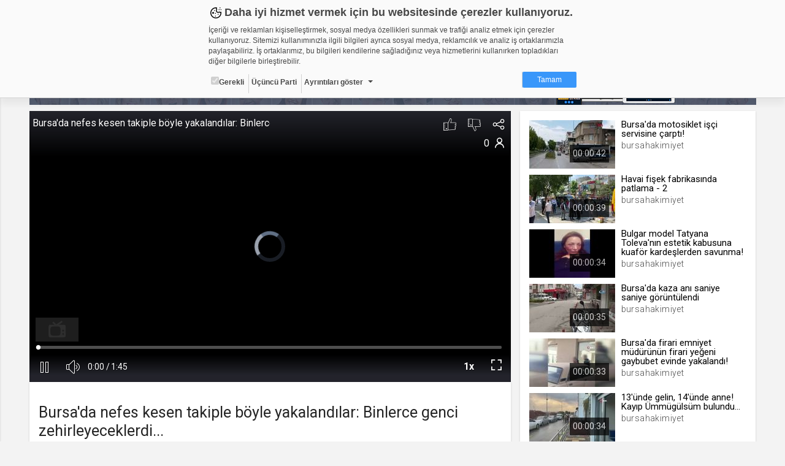

--- FILE ---
content_type: text/html; charset=UTF-8
request_url: https://bursahakimiyet.web.tv/video/bursada-nefes-kesen-takiple-boyle-yakalandilar-binlerce-genci-zehirleyeceklerdi__umszcgafzas
body_size: 37927
content:

<!DOCTYPE html><!--[if IE 8]>
<script type="text/javascript">
    alert("Sitenin Görüntülenmesi için Güncel Bir Tarayıcı Kullanın");
    window.location.href = "http://www.google.com/intl/tr/chrome/";
</script><![endif]-->
<html lang="tr">
<head>
    <meta charset="UTF-8">
    <meta name="viewport" content="width=device-width, initial-scale=1.0, maximum-scale=1.0, minimum-scale=1.0">
    <link rel="shortcut icon" href="https://static01.cdn.web.tv/images/favicon.ico">
    <!--BROWSER COLOR-->
    <meta name="theme-color" content="#30303a">
    <meta name="msapplication-navbutton-color" content="#30303a">
    <meta name="apple-mobile-web-app-status-bar-style" content="#30303a">
    <meta name="facebook-domain-verification" content="dpuqyx3igmovwgbwijydrqtor7ozge" />

    <!-- Google Tag Manager -->
    <script>(function(w,d,s,l,i){w[l]=w[l]||[];w[l].push({'gtm.start':
                new Date().getTime(),event:'gtm.js'});var f=d.getElementsByTagName(s)[0],
            j=d.createElement(s),dl=l!='dataLayer'?'&l='+l:'';j.async=true;j.src=
            'https://www.googletagmanager.com/gtm.js?id='+i+dl;f.parentNode.insertBefore(j,f);
        })(window,document,'script','dataLayer','GTM-KVX549G');</script>
    <!-- End Google Tag Manager -->

    <!--CSS IMPORT-->
    <script type="text/javascript">var jsLang = [];</script>

    <link rel="stylesheet" href="https://static01.cdn.web.tv/css/../asset/css/sass.css?425m" />

    <link rel="stylesheet" href="https://static01.cdn.web.tv/css/../asset/css/icons8/css/styles.min.css?425m" />

    <link rel="stylesheet" href="https://static01.cdn.web.tv/css/../asset/css/jquery.cropbox.css?425m" />

    <link rel="stylesheet" href="https://static01.cdn.web.tv/css/../asset/css/easy-autocomplete.css?425m" />

    <link rel="stylesheet" href="https://static01.cdn.web.tv/css/../asset/plugins/parsleyjs/parsley.css?425m" />

    <script type="text/javascript" src="https://static01.cdn.web.tv/scripts/../asset/javascripts/jquery-1.11.3.min.js?425m"></script>

    <script type="text/javascript" src="https://static01.cdn.web.tv/scripts/../asset/javascripts/feeds.js?425m"></script>

    <script type="text/javascript" src="https://static01.cdn.web.tv/scripts/../asset/javascripts/jquery.lazyload.js?425m"></script>

    <script type="text/javascript" src="https://static01.cdn.web.tv/scripts/../asset/javascripts/loadmore.js?425m"></script>

    <script type="text/javascript" src="https://static01.cdn.web.tv/scripts/../asset/javascripts/jquery.easy-autocomplete.min.js?425m"></script>

    <script type="text/javascript" src="https://static01.cdn.web.tv/scripts/../asset/javascripts/likes-dislikes.js?425m"></script>

    <script type="text/javascript" src="https://static01.cdn.web.tv/scripts/../asset/javascripts/jquery.visible.js?425m"></script>

    <link rel="stylesheet" href="https://static01.cdn.web.tv/css/../asset/css/bootstrap-slider.min.css?425m" />


    <!--SEO META-->
    <meta name="language" content="tr" />
<title>Bursa'da nefes kesen takiple böyle yakalandılar: Binlerce genci zeh...</title>
<meta name="description" content="Bursa'da narkotik polisi son yılların en büyük operasyonuna imza attı. Nefes kesen takiple binlerce genci zehirleyecek 20 kilogram metamfetamin ele geçirildi..." />
<link rel="alternate" type="application/json+oembed" href="https://web.tv/api/oembed?url=https://bursahakimiyet.web.tv/video/bursada-nefes-kesen-takiple-boyle-yakalandilar-binlerce-genci-zehirleyeceklerdi__umszcgafzas"  />
<link property="video:director" content="https://bursahakimiyet.web.tv"  />
<link rel="canonical" href="https://bursahakimiyet.web.tv/video/bursada-nefes-kesen-takiple-boyle-yakalandilar-binlerce-genci-zehirleyeceklerdi__umszcgafzas"  />
<meta property="fb:app_id" content="277808648955870" />
<meta property="og:site_name" content="web.tv" />
<meta property="og:title" content="Bursa'da nefes kesen takiple böyle yakalandılar: Binlerce genci zehirleyeceklerdi... - bursahakimiyet.web.tv" />
<meta property="og:image" content="https://thumbs01.cdn.web.tv/um/sz/umszcgafzas_2_1200x720.jpg?v=425m" />
<meta property="og:url" content="https://bursahakimiyet.web.tv/video/bursada-nefes-kesen-takiple-boyle-yakalandilar-binlerce-genci-zehirleyeceklerdi__umszcgafzas" />
<meta property="og:type" content="article" />
<meta property="og:description" content="Bursa'da narkotik polisi son yılların en büyük operasyonuna imza attı. Nefes kesen takiple binlerce genci zehirleyecek 20 kilogram metamfetamin ele geçirildi..." />
<meta name="twitter:card" content="summary_large_image" />
<meta name="twitter:domain" content="http://web.tv" />
<meta name="twitter:site" content="@webdottv" />
<meta name="twitter:site:id" content="143833061" />
<meta name="twitter:title" content="Bursa'da nefes kesen takiple böyle yakalandılar: Binlerce genci zeh..." />
<meta name="twitter:description" content="Bursa'da narkotik polisi son yılların en büyük operasyonuna imza attı. Nefes kesen takiple binlerce genci zehirleyecek 20 kilogram metamfetamin ele geçirildi. Fırtına isimli köpeğin de katıldığı operasyonda gözaltına alınan bir zanlı sevk edildiği mahkemece tutuklandı. Operasyon anı drone ile de havadan takip edildi." />
<meta name="twitter:url" content="https://bursahakimiyet.web.tv/video/bursada-nefes-kesen-takiple-boyle-yakalandilar-binlerce-genci-zehirleyeceklerdi__umszcgafzas" />
<meta name="twitter:image" content="https://thumbs01.cdn.web.tv/um/sz/umszcgafzas_2_1200x720.jpg?v=425m" />
<script type="text/javascript">var jsLang = [];
                jsLang["follow"] = 'Takip et';
                jsLang["following"] = 'Takip Ettiklerin';
                jsLang["unfollow"] = 'Takibi Bırak';
                jsLang["noLikes"] = 'Henüz Kimse Beğenmedi';
                jsLang["youLike"] = 'You';
                jsLang["likeThis"] = 'Bunu Beğendin';</script>
<script type="text/javascript" src="https://static01.cdn.web.tv/scripts/../asset/js/jquery.mask.min.js?425m"></script>
<script type="text/javascript" src="https://static01.cdn.web.tv/scripts/../asset/js/bootstrap-slider.js?425m"></script>
<script type="text/javascript">var seed = 0</script>
<script type="text/javascript" src="https://static01.cdn.web.tv/scripts/video/seedable-random.js?425m"></script>
    <script type="text/javascript">
                var userId = "";
                var userName = "";
                var channelId = "46001";
                var STATIC_URL = "https://static01.cdn.web.tv/";
                var IMG_URL    = "https://static01.cdn.web.tv/images/";
                var BASE_URL   = "https://web.tv/";
                var MAIN_URL   = "https://bursahakimiyet.web.tv/";
                var MAIN_HOST  = "web.tv";
                var FACEBOOK_APP_ID  = "277808648955870";
                var WAW_URL   = "rtmp://31.186.24.192:1935/record";
                var WAW_HTTP_URL   = "http://31.186.24.192/";
                var UPLOAD_URL = "https://upload.web.tv/";
                var SITE_LANG = "tr";
                var VISITOR_BROWSER   = "Google Chrome";
                var VISITOR_PLATFORM   = "mac";
                var IS_MOBILE = "";
                var STATIC_VERSION = "425m";
                var Config = {
                    imgSize: {
                        thumb       : "140x79",
                        thumbSquare : "50x50",
                        profile     : "180x0",
                        settings    : "150x150",
                        logo        : "92x52"
                    }
                };
            </script>


</head>
<body class="">


<!--HEADER SCOPE-->


<style>
    .gdpr-warning{position:fixed;top:-1000px;left:0;width:100%;height:160px;padding:8px;box-sizing:border-box;border-bottom:1px solid #d2d2d2;font-family:Arial,Helvetica,sans-serif;font-size:12px;color:#484848;overflow:hidden;background-color:#fafafa;box-shadow:0 10px 10px rgba(0,0,0,.05);transition:all ease-in-out .2s;z-index:2000;animation:gdprshow .5s forwards}.gdpr-opened{height:580px;overflow:auto}@keyframes gdprshow{from{top:-1000px}to{top:0}}.gdpr-content{max-width:600px;margin:auto}.gdpr-heading::before{content:'';width:24px;height:24px;margin-right:2px;display:inline-block;vertical-align:bottom;background-image:url([data-uri]);background-size:24px}.gdpr-heading{font-size:18px;font-weight:700}.gdpr-sub-heading{font-size:16px;font-weight:700;display:block}.gdpr-content p{margin:8px auto}.gdpr-categories{list-style:none;margin:0;padding:0}.gdpr-categories li{display:inline-block}.gdpr-categories li+li{border-left:1px solid #d2d2d2}.gdpr-categories li a,.gdpr-categories li label{display:block;padding:4px;line-height:18px}.gdpr-categories li a{color:#484848;text-decoration:none}.gdpr-categories li input[type=checkbox].gdpr-dropdown{display:none}.gdpr-categories li input[type=checkbox].gdpr-dropdown+label::after{content:'';display:inline-block;margin-left:8px;vertical-align:middle;border:4px solid #484848;border-color:#484848 transparent transparent}.gdpr-categories li input[type=checkbox].gdpr-dropdown:checked+label::after{border-color:transparent transparent #484848;vertical-align:text-top}.gdpr-categories li input[type=checkbox].gdpr-dropdown:checked+label .gdpr-details{display:block}.gdpr-categories li:last-child{float:right}.gdpr-categories li a.gdpr-btn-approve{color:#fff;background-color:#3997fa;padding:4px 24px;border-radius:2px}.gdpr-categories li a.gdpr-btn-approve:hover{background-color:#2886e9}.gdpr-tabs ul,.gdpr-tabs ul li label{box-shadow:inset -6px 0 6px 0 rgba(0,0,0,.05);background-color:#f0f0f0}.gdpr-details{padding-top:24px;position:relative}.gdpr-tabs{position:relative;min-height:210px;border:1px solid #d2d2d2}.gdpr-tab,.gdpr-tabs ul{position:absolute;top:0}.gdpr-tabs ul{left:0;list-style:none;margin:0;padding:0;float:left;width:160px;height:100%}.gdpr-tabs ul li label{display:block;padding:8px;border-bottom:1px solid #d2d2d2;border-right:1px solid #d2d2d2}.gdpr-tabs ul li input[type=radio]{display:none}.gdpr-cookie-count{float:right;display:block;display:inline-block;padding:3px;border-radius:2px;margin-top:-3px}.gdpr-tab{display:none;background-color:#fff}.gdpr-tabs ul li input[type=radio]:checked+label>.gdpr-tab{display:block!important}.gdpr-tabs ul li input[type=radio]:checked+label{border-right-color:transparent;box-shadow:none;background-color:#fff}.gdpr-tab{left:160px;width:438px;height:200px;overflow-y:auto;padding:8px;box-sizing:border-box;border-color:#d2d2d2 #d2d2d2 #d2d2d2 transparent}.gdpr-tab p{margin-top:0}.gdpr-tab table{font-size:10px;border-collapse:collapse}.gdpr-tab table th{background-color:#f0f0f0}.gdpr-tab table td,.gdpr-tab table th{padding:4px;border:1px solid #d2d2d2;text-align:left;vertical-align:top}.gdpr-tab table th:nth-child(1){width:18%}.gdpr-tab table th:nth-child(2){width:28%}.gdpr-tab table th:nth-child(3){width:25%}.gdpr-tab table th:nth-child(4){width:10%}.gdpr-tab table th:nth-child(5){width:9%}.gdpr-date{text-align:center;font-size:11px;color:#828282}.gdpr-date a{text-decoration:none;color:#3997fa;font-weight:700}@media (max-width:667px){.gdpr-opened{height:100%;overflow:auto}}@media (max-width:615px){.gdpr-warning{position:absolute;height:320px}.gdpr-tab,.gdpr-tabs ul{position:relative;width:100%}.gdpr-categories li{float:none;display:block;border-left:none!important;border-top:1px solid #d2d2d2}.gdpr-categories li:last-child{float:none;display:block;text-align:center;margin-top:8px;border-left:none}.gdpr-tabs{min-height:362px}.gdpr-tabs ul li input[type=radio]:checked+label{font-weight:700}.gdpr-tabs ul li input[type=radio]:checked+label .gdpr-tab{border-top:1px solid #d2d2d2;padding-top:4px;font-weight:400;margin-top:8px}.gdpr-tabs ul li label{box-shadow:none;border-right:none}.gdpr-tab{left:auto;padding:0}.gdpr-tab table{font-size:12px}.gdpr-tab table,.gdpr-tab tbody,.gdpr-tab td,.gdpr-tab th,.gdpr-tab thead,.gdpr-tab tr{display:block}.gdpr-tab thead tr{position:absolute;top:-9999px;left:-9999px}.gdpr-tab tr{margin-bottom:24px}.gdpr-tab td{border:none!important;border-bottom:1px dotted #d2d2d2!important;position:relative;padding-left:50%!important}.gdpr-tab td:before{position:absolute;top:6px;left:6px;width:45%;padding-right:10px;white-space:nowrap;font-weight:700}td:nth-of-type(1):before{content:"Adı"}td:nth-of-type(2):before{content:"Sağlayıcı"}td:nth-of-type(3):before{content:"Maksat"}td:nth-of-type(4):before{content:"S.K.Tarihi"}td:nth-of-type(5):before{content:"Türü"}.gdpr-opened{height:100%;overflow:auto}}@media (max-width:409px){.gdpr-warning{height:350px}.gdpr-opened{height:100%;overflow:auto}}@media (max-width:348px){.gdpr-warning{height:370px}.gdpr-opened{height:100%;overflow:auto}}
</style>

<div id="gdpr-warning" class="gdpr-warning   ">
    <div class="gdpr-content">
        <span class="gdpr-heading">Daha iyi hizmet vermek için bu websitesinde çerezler kullanıyoruz. </span>
        <p>İçeriği ve reklamları kişiselleştirmek, sosyal medya özellikleri sunmak ve trafiği analiz etmek için çerezler kullanıyoruz. Sitemizi kullanımınızla ilgili bilgileri ayrıca sosyal medya, reklamcılık ve analiz iş ortaklarımızla paylaşabiliriz. İş ortaklarımız, bu bilgileri kendilerine sağladığınız veya hizmetlerini kullanırken topladıkları diğer bilgilerle birleştirebilir.</p>
        <ul class="gdpr-categories">
            <li><label onclick='alert("Zorunlu - seçimi kaldırılamaz. Gerekli çerezler, sayfada gezinme ve web-sitesinin güvenli alanlarına erişim gibi temel işlevleri sağlayarak web-sitesinin daha kullanışlı hale getirilmesine yardımcı olur. Web-sitesi bu çerezler olmadan doğru bir şekilde işlev gösteremez.");'><input type="checkbox" checked="" disabled="">Gerekli</label></li>
            <li><label>Üçüncü Parti</label></li>
            <li><input id="gdr-dropdown" class="gdpr-dropdown" type="checkbox"><label for="gdr-dropdown" onclick="javascript:gdprToggleClass('gdpr-warning', 'gdpr-opened');">Ayrıntıları göster</label></li>
            <li><a class="gdpr-btn-approve" href="javascript:;" onclick="javascript:gdprOk();">Tamam</a></li>
        </ul>
        <div id="gdpr-details" class="gdpr-details">
            <span class="gdpr-sub-heading">Çerez nedir?</span>
            <p>Çerezler, web-sitelerinin, kullanıcıların deneyimlerini daha verimli hale getirmek amacıyla kullandığı küçük metin dosyalarıdır.
Yasalara göre, bu sitenin işletilmesi için kesinlikle gerekli olan çerezleri cihazınıza yerleştirebiliyoruz. Diğer çerez türleri için sizden izin almamız gerekiyor.
Bu site farklı çerez türleri kullanmaktadır. Bazı çerezler, sayfalarımızda yer alan üçüncü şahıs hizmetleri tarafından yerleştirilir.
İzniniz şu alanlar için geçerlidir: web.tv</p>
            <div class="gdpr-tabs">
                <ul>
                    <li>
                        <input id="gdpr-rad1" name="gdprtab" type="radio" checked="">
                        <label for="gdpr-rad1">Gerekli<span class="gdpr-cookie-count">8</span>
                            <div class="gdpr-tab">
                                <p>Gerekli çerezler, sayfada gezinme ve web-sitesinin güvenli alanlarına erişim gibi temel işlevleri sağlayarak web-sitesinin daha kullanışlı hale getirilmesine yardımcı olur. Web-sitesi bu çerezler olmadan doğru bir şekilde işlev gösteremez.</p>
                                <table border="0" cellspacing="0" cellpadding="0">
                                    <thead>
                                    <tr>
                                        <th>Adı</th>
                                        <th>Sağlayıcı</th>
                                        <th>Amaç</th>
                                        <th>Süresi</th>
                                        <th>Türü</th>
                                    </tr></thead>
                                    <tbody>
                                    <tr>
                                        <td>GDPR</td>
                                        <td>.web.tv</td>
                                        <td>Genel veri koruma düzenlemesi kapsamında sitenin kullanmakta olduğu çerezleri ve içeriğini göstermek ve izin almak</td>
                                        <td>10 yıl</td>
                                        <td></td>
                                    </tr>
                                    <tr>
                                        <td>uuid</td>
                                        <td>.web.tv</td>
                                        <td>İsimsiz kullanıcılardan site içeriği istatistiğini almak</td>
                                        <td>10 yıl</td>
                                        <td></td>
                                    </tr>
                                    <tr>
                                        <td>lang</td>
                                        <td>.web.tv</td>
                                        <td>Seçilen dil tercihini tutmak</td>
                                        <td>1 ay</td>
                                        <td></td>
                                    </tr>
                                    <tr>
                                        <td>webtvs</td>
                                        <td>.web.tv</td>
                                        <td>Oturum verisini tutmak</td>
                                        <td>1 gün</td>
                                        <td></td>
                                    </tr>
                                    <tr>
                                        <td>[hash]</td>
                                        <td>.web.tv</td>
                                        <td>Oturum doğrulama verisi</td>
                                        <td>1 ay</td>
                                        <td></td>
                                    </tr>
                                    <tr>
                                        <td>channelCategories</td>
                                        <td>.web.tv</td>
                                        <td>Site içeriği önerme</td>
                                        <td>1 yıl</td>
                                        <td></td>
                                    </tr>
                                    <tr>
                                        <td>voteLike*</td>
                                        <td>.web.tv</td>
                                        <td>İsimsiz ziyaretçi için site içeriği beğenme</td>
                                        <td>1 ay</td>
                                        <td></td>
                                    </tr>
                                    <tr>
                                        <td>voteDislike*</td>
                                        <td>.web.tv</td>
                                        <td>İsimsiz ziyaretçi için site içeriği beğenmeme</td>
                                        <td>1 ay</td>
                                        <td></td>
                                    </tr>
                                    </tbody>
                                </table>
                            </div>
                        </label>
                    </li>
                    <li>
                        <input id="gdpr-rad3" name="gdprtab" type="radio">
                        <label for="gdpr-rad3">Üçüncü Parti<span class="gdpr-cookie-count">10</span>
                            <div class="gdpr-tab">
                                <p>Üçüncü parti çerezler, Google Analytics gibi sitenin kullandığı harici servislerin çalışması için bırakılan çerezlerdir. Bu çerezleri istemezseniz, bu çerezleri değiştiremediğimizden, çerez ayarlarını servislerin kendi gizlilik politikası sayfalarında değiştirmeniz gerekir.</p>
                                <table border="0" cellspacing="0" cellpadding="0">
                                    <thead>
                                    <tr>
                                        <th>Adı</th>
                                        <th>Sağlayıcı</th>
                                        <th>Amaç</th>
                                    </tr>
                                    </thead>
                                    <tbody>
                                    <tr>
                                        <td>_ym_visorc_*, _ym_uid, _ym_isad</td>
                                        <td>mc.yandex.ru, .yandex.ru</td>
                                        <td>Yandex Metrica</td>
                                    </tr>
                                    <tr>
                                        <td>__utmt, __utmc, __utmb, __utmz, __utma</td>
                                        <td>google-analytics.com</td>
                                        <td>Google Analytics</td>
                                    </tr>
                                    <tr>
                                        <td>__auc, __asc</td>
                                        <td>alexa.com</td>
                                        <td>Alexa Analytics</td>
                                    </tr>
                                    <tr>
                                        <td>*</td>
                                        <td>.bildirim.net</td>
                                        <td>Bildirim.net</td>
                                    </tr>
                                    <tr>
                                        <td>*</td>
                                        <td>.adhood.com</td>
                                        <td>Adhood</td>
                                    </tr>
                                    <tr>
                                        <td>*</td>
                                        <td>.doubleclick.net</td>
                                        <td>Google Doubleclick</td>
                                    </tr>
                                    <tr>
                                        <td>*</td>
                                        <td>.google.com</td>
                                        <td>Google</td>
                                    </tr>
                                    <tr>
                                        <td>*</td>
                                        <td>.networkad.net</td>
                                        <td>Networkad</td>
                                    </tr>
                                    <tr>
                                        <td>*</td>
                                        <td>.owndata.network</td>
                                        <td>Owndata Network</td>
                                    </tr>
                                    <tr>
                                        <td>*</td>
                                        <td>.scorecardresearch.com</td>
                                        <td>Comscore</td>
                                    </tr>
                                    </tbody>
                                </table>
                            </div>
                        </label>
                    </li>
                </ul>
            </div>
        </div>
    </div>
</div>

<script type="text/javascript">
    var gdprStatus = 0;

    function gdprAddClass(divName, className) {
        var element;
        element = document.getElementById(divName);
        if (element.className.split(" ").indexOf(className) == -1) {
            element.className += " " + className;
        }

        gdprStatus = 1;
    }

    function gdprRemoveClass(divName, className) {
        var element = document.getElementById(divName);
        element.className = element.className.replace(className, "");

        gdprStatus = 0;
    }

    function gdprToggleClass(divName, className) {
        if(gdprStatus == 0) {
            gdprAddClass(divName, className);
        }
        else {
            gdprRemoveClass(divName, className);
        }
    }

    function gdprOk() {
        document.getElementById('gdpr-warning').style.display='none';
        var now = new Date();
        now.setFullYear(now.getFullYear() + 10);
        document.cookie = "GDPR=1;expires=" + now.toUTCString() + ";domain=.web.tv";
    }
</script>
<header id="header">
    <!-- HEADER - A-->
    <div class="header-a">
        <div data-target="body" class="menu-btn toggleActiveBtn">
            <i class="icons8-menu"></i>
        </div>
        <a href="https://web.tv/"
           class="logo">
            <i class="icons8-webtvlogo"></i>
        </a>
        <div data-target="#header" class="search-btn toggleActiveBtn">
            <i class="icons8-search"></i>
            <i class="icons8-delete"></i>
        </div>
    </div>
    <style>
        .conference-settings-container {}
        .conference-settings-item {
            display:flex;
            flex-wrap:nowrap;
            align-items:center;
            transition:all ease-in-out .1s;
        }
        .conference-settings-item:hover {
            background-color:#f0f0f0;
        }
        .conference-settings-item:last-child:hover {
            background-color:transparent;
        }
        .conference-settings-item label,
        .conference-settings-item input,
        .conference-settings-item select {
            flex:1;
            padding:10px;
        }
        .conference-settings-item input[type="checkbox"] {
            max-width:30px;
        }
        .conference-settings-item-separator {
            width:100%;
            height:2px;
            background-color:#f0f0f0;
            margin:10px 0;
        }
    </style>
    <!-- HEADER - B-->
    <div class="header-b">
        <div class="col-xs-24 col-sm-12 col-lg-12">
            <!--                            <form class="search" method="GET" onsubmit="return(false);">-->
<!--                                <input type="text" id="main-search" placeholder="--><!--"-->
<!--                                       value="--><!--">-->
<!--                                <button type="submit" onclick="search()" class="icons8-search"></button>-->
<!--                            </form>-->
            
        </div>
        <div class="hidden-xs col-sm-12 col-lg-12 text-right">


                            <a href="https://web.tv/uye-ol">
                    <div class="register btn btn-primary">ÜYE OL </div>
                </a>
                <div class="login btn btn-default" data-toggle="modal" href="#loginModal">GİRİŞ YAP</div>
            
            <a href="https://upload.web.tv/user-video/upload-video?"
               class="btn btn-success">
                <div class="hidden-md hidden-lg icons8-video-call"></div>
                <div class="hidden-sm">Video Yükle</div>
            </a>
        </div>
    </div>
</header>

<div id="conference-modal" class="modal fade" tabindex="-1" role="dialog" aria-labelledby="embedModalLabel">
    <div class="modal-dialog">
        <div class="modal-content">
            <div class="modal-header" style="background: #1080f2;color:white;">
                <h4 class="modal-title">Video Konferans Yapmak İçin Kanal Seçiniz    
                    <button type="button" class="close" data-dismiss="modal" aria-label="Close"
                            style="font-size:21px;font-weight:normal">
                        <span aria-hidden="true">×</span>
                    </button>
                </h4>
            </div>
            <div class="modal-body">
                <div class="conference-channel-list">
                    <div class="row">
                        <div id="room-container" style="display: none">
                            Lütfen konferans oluşturmak için bir oda adı yazınız.
                            <div class="col-xs-17">
                                <input id="room-name" class="form-control" type="text" placeholder="Oda adı..." style="text-transform: lowercase;">
                            </div>
                            <div class="col-xs-7">
                                <button id="start-room"  class="btn-primary btn-block">Başlat</button>
                            </div>
                        </div>
                        <div id="channel-container" style="display: none">
                            <div class="col-xs-17"></div>


                        </div>
                    </div>
                </div>

                <div class="conference-settings-container">
                    <div class="conference-settings-item">
                        <select id="channel-list" style="display: none;">

                        </select>
                    </div>
                    <div class="conference-settings-item-separator"></div>
                    <div id="conference-settings-container">
                        <div class="conference-settings-item">


                        </div>
                    </div>
                    <div class="conference-settings-item">
                        <button id="start-channel" style="display: none;" class="btn-primary btn-block">Başlat</button>
                    </div>
                </div>
            </div>
        </div>
    </div>
</div>

<style type="text/css">

    .removeComplateItem {
        text-decoration: underline;
        color: #03c; /*#531b8c;*/
        float: right;
        cursor: pointer;
    }

    .eac-item {
        float: left;
        width: 90%;
    }

    .user-item-color {
        color: #531b8c;
        font-weight: bold;
    }

    .kBaslik {
        line-height: 38px;
    }

    .mb10 {
        margin-bottom: 10px;
    }
</style>
<script>
    $(function () {

        var mainSearch = $("#main-search");

        var options = {

            url: MAIN_URL + "search/autocomplate",

            getValue: function (element) {
                return element.name;
            },

            ajaxSettings: {
                dataType: "json",
                method: "POST",
                data: {
                    dataType: "json"
                }
            },

            list: {
                onKeyEnterEvent: function () {
                    search();
                },
                onClickEvent: function () {
                    search();
                }
            },

            preparePostData: function (data) {
                data.phrase = mainSearch.val();
                return data;
            },

            template: {
                type: "custom",
                method: function (value, item) {
                    if (item.code == "true") {
                        return value + "<div data-id='" + item.id + "' class='removeComplateItem'>Kaldır</div>";
                    } else {
                        return value;
                    }
                }
            },

            requestDelay: 400,

            minCharNumber: 1
        };

        mainSearch.easyAutocomplete(options);

        $(document).on("click", '.removeComplateItem', function (e) {

            $('#eac-container-main-search').find('ul').attr('style', 'display: block;');

            obj = $(this);
            keywordId = obj.attr('data-id');

            $.ajax({
                type: "POST",
                url: MAIN_URL + "search/autocomplateDeleteKeyword",
                data: {keywordId: keywordId},
                success: function (response) {
                    if (response) {
                        obj.closest('li').remove();
                    }
                    ;
                }
            });

        });

        $('.start-conference').click(function () {

            $.ajax({
                type: "POST",
                url: "https://bursahakimiyet.web.tv/api/generalapi/getUserPaidChannel",
                xhrFields: {
                    withCredentials: true
                },
                success: function (response) {
                    $('#conference-modal').modal('show');

                    if (response.length > 0) {
                        $('#channel-list').html('');
                        $('#channel-list').show();
                        $('#channel-list').append('<option>Kanal Seçiniz</option>')
                        $.each(response, function (i, item) {
                            var str = '<option value="' + item.id + '" channelName="'+item.name+'">' + item.name + '.web.tv</option>'
                            $('#channel-list').append(str);

                        });
                        $('#channel-container').show();

                    } else {
                        $('#room-container').show();
                    }


                }
            });

        });
        $('#channel-list').on('change', function () {
            $('#conference-settings-container').html('');
            $('#start-channel').hide();
            let channelId = $('#channel-list option:selected').val()
            $.ajax({
                type: "POST",
                url: "https://bursahakimiyet.web.tv/api/generalapi/getConferenceSettings",
                data: {
                    "channelId": channelId
                },
                xhrFields: {
                    withCredentials: true
                },
                success: function (response) {
                    let settings = response[0];
                    $('#start-channel').show();

                    $('#conference-settings-container').append('<div class="conference-settings-item">' +
                         '<label>Katılım Şekli: </label>'+
                        '                                <select id="conference_type">' +
                        '                                    <option value="1" '+ ((response.length > 0  && settings.type == 1) ? "selected" : "")   +'>Yöneticiye Sor</option>' +
                        '                                    <option value="2" '+ ((response.length > 0  && settings.type == 2) ? "selected" : "")   +'>Her Zaman İzin Ver</option>' +
                        '                                    <option value="3" '+ ((response.length > 0  && settings.type == 3) ? "selected" : "")   +'>Her Zaman Reddet</option>' +
                        '                                    <option value="4" '+ ((response.length > 0  && settings.type == 4) ? "selected" : "")   +'>Oturum Açanlara İzin Ver</option>' +
                        '                                </select>' +
                        '                            </div>' +
                        '                            <div class="conference-settings-item">' +
                        '' +
                        '                                <label for="">Genel Sohbeti Kilitle</label>' +
                        '                                <input id="public-chat" type="checkbox" '+ ((response.length > 0  && settings.lockPublicChat == 1) ? "checked" : "")   +'>' +
                        '' +
                        '                            </div>' +
                        '                            <div class="conference-settings-item">' +
                        '                                <label for="">Özel Sohbeti Kilitle</label>' +
                        '                                <input id="private-chat" type="checkbox" '+ ((response.length > 0  && settings.lockPrivateChat == 1) ? "checked" : "")   +'>' +
                        '                            </div>' +
                        '                            <div class="conference-settings-item">' +
                        '                                <label for="">Kamera Kilitle</label>' +
                        '                                <input id="lockSettingsDisableCam" type="checkbox" '+ ((response.length > 0  && settings.lockSettingsDisableCam == 1) ? "checked" : "")   +'>' +
                        '                            </div>' +
                        '                            <div class="conference-settings-item">' +
                        '                                <label for="">Mikrofon Kilitle</label>' +
                        '                                <input id="lockSettingsDisableMic" type="checkbox" '+ ((response.length > 0  && settings.lockSettingsDisableMic == 1) ? "checked" : "")   +'>' +
                        '                            </div>' +
                        '                            <div class="conference-settings-item">' +
                        '                                <label for="">Bu ayarları varsayılan olarak Kaydet</label>' +
                        '                                <input id="saveThisSettings" type="checkbox">' +
                        '                            </div>')
                }
            });


        });
        $('#start-room').click(function () {
            var roomName = $('#room-name').val().replace(/\s/g, '');
            var ajaxUrl = BASE_URL + '/api/webrtc/rooms/checkRoom';
            var confereceUrl = BASE_URL + 'room/' + roomName;
            var buttonName = "Odaya Katıl";
            var data = {roomName: roomName};
            $.ajax({
                url: ajaxUrl,
                type: 'post',
                dateType: "json",
                data: data,
                success: function (data) {
                    if (data.key.indexOf('ROOM EXISTS') >= 0) {
                        BootstrapDialog.show({
                            type: 'type-' + data.modal.type,
                            title: "Uyarı ",
                            message: data.modal.msg,
                            buttons: [{
                                label: buttonName,
                                action: function (dialog) {
                                    window.location.href = confereceUrl;
                                }
                            }, {
                                label: "İptal",
                                action: function (dialog) {
                                    dialog.close();
                                }
                            }]
                        });
                    } else {
                        window.location.href = confereceUrl;
                    }
                }
            });
        });

        $('#start-channel').click(function () {
            let conferenceUrl = 'https://' + $('#channel-list option:selected').attr('channelName') + '.web.tv/room';
            let conferenceType = $('#conference_type option:selected').val();
            let userName = '';
            let publicChat = $('#public-chat').is(':checked') ? 'true' : 'false';
            let privateChat = $('#private-chat').is(':checked') ? 'true' : 'false';
            let lockSettingsDisableCam = $('#lockSettingsDisableCam').is(':checked') ? 'true' : 'false';
            let lockSettingsDisableMic = $('#lockSettingsDisableMic').is(':checked') ? 'true' : 'false';
            let saveThisSettings = $('#saveThisSettings').is(':checked') ? 'true' : 'false';
            $.post(conferenceUrl, {
                type: conferenceType,
                userName: userName,
                publicChat: publicChat,
                privateChat: privateChat,
                lockSettingsDisableCam: lockSettingsDisableCam,
                lockSettingsDisableMic: lockSettingsDisableMic,
                saveThisSettings: saveThisSettings,
            }, function (a, b) {
                window.location.href = a;
            });
        })

        mainSearch.on('keydown', function (e) {
            if (e.keyCode == 13) {
                var textSearchTags = mainSearch.val();
                if (textSearchTags.length >= '3') {
                    search();
                }
                return false;
            }
            return false;
        });

    });



    // document.getElementById("main-search").addEventListener('keydown', function (e) {
    //
    // });

    function search() {
        var textSearchTags = mainSearch.val();
        var value = (textSearchTags) ? encodeURIComponent(textSearchTags) : '';

        if (value != "") {
            window.location.assign(BASE_URL + 'search/video/' + value);
        }
        ;

        return false;
    }
</script>

<main id="page">
    <!-- SIDEBAR SCOPE-->
<aside id="sidebar">
    <!-- SIDEBAR-->
    <div class="jqscroll">
        
            <div class="side-register-login">
                <a href="https://web.tv/uye-ol">
                    <div class="register btn btn-primary">ÜYE OL </div>
                </a>
                <div class="login btn btn-default" data-toggle="modal" href="#loginModal">GİRİŞ YAP</div>
            </div>
            
            
        
            

                    <div class="side-user-widget">
                <div class="content">
                    <div class="user-menu">
                        <ul>
                            <li>
                                <a href="https://web.tv/"
                                   class="icons8-news-filled">Anasayfa</a>
                            </li>
<!--                            <li>-->
<!--                                <a href="--><!----><!--"-->
<!--                                   class="icons8-news">--><!--</a>-->
<!--                            </li>-->
<!--                            <li>-->
<!--                                <a href="--><!----><!--" class="icons8-hdtv-filled">-->
<!--                                    --><!--                                </a>-->
<!--                            </li>-->
<!--                            <li>-->
<!--                                <a href="--><!----><!--" class="icons8-channel-mosaic-filled">-->
<!--                                    --><!--                                </a>-->
<!--                            </li>-->
                        </ul>
                    </div>
                </div>
            </div>
                <div class="side-chanels-a">
<!--            <div class="title">--><!--</div>-->
            <div class="content" style="display: none;">
                                <style type="text/css">
                    
                    .recomended-videos-left li{
                        font-size: 13px !important;
                    }

                    .recomended-videos-left li .name{
                        line-height: 24px;
                    }

                </style>
                <ul class="recomended-videos-left">
                    

                </ul>
            </div>
        </div>
    </div>
</aside>
<script>
//    screenWidth = window.screen.width;
//    function setCookie(cookieName,value,day) {
//        var d = new Date();
//        d.setTime(d.getTime() + (day*24*60*60*1000));
//        var expires = "expires=" + d.toGMTString();
//        document.cookie = cookieName + "=" + value + ";" + expires + ";path=/; domain=" + BASE_URL.split("//")[1].slice(0,-1);
//    }
//    function getCookie(cookieName) {
//        var name = cookieName + "=";
//        var ca = document.cookie.split(';');
//        for(var i = 0; i < ca.length; i++) {
//            var c = ca[i];
//            while (c.charAt(0) == ' ') {
//                c = c.substring(1);
//            }
//            if (c.indexOf(name) == 0) {
//                return c.substring(name.length, c.length);
//            }
//        }
//        return "";
//    }
//    function checkCookie() {
//        var leftMenu=getCookie("leftMenu");
//        if (leftMenu != "") {
//            return leftMenu;
//        } else {
//            if (window.screen.width>1024) {
//                $("body").addClass('active');
//                setCookie("leftMenu" , "true", 30);
//            } else {
//                setCookie("leftMenu" , "false", 30)
//            }
//        }
//    }

    /*var status = checkCookie();
    if (status == "true") {
        $("body").addClass('active');
    } else if (status == "false" ) {
        $("body").removeClass('active');
    }*/
</script>    <link rel="stylesheet" type="text/css" href="https://cdnjs.cloudflare.com/ajax/libs/font-awesome/4.5.0/css/font-awesome.min.css" media="screen">
<script async src="https://securepubads.g.doubleclick.net/tag/js/gpt.js"></script>


<script type="text/javascript">
    window.googletag = window.googletag || {cmd: []};

    googletag.cmd.push(function () {
        googletag.defineSlot('/143803854/prebid_webtv_728x90', [728, 90], 'div-gpt-ad-1552900735808-0').addService(googletag.pubads());
        googletag.defineSlot('/143803854/prebid_webtv_300x600', [300, 600], 'div-gpt-ad-1552907909392-0').addService(googletag.pubads());
        googletag.defineSlot('/143803854/prebid_webtv_336x280', [336, 280], 'div-gpt-ad-1552905898852-0').addService(googletag.pubads());

        googletag.pubads().enableSingleRequest();
        googletag.pubads().enableAsyncRendering();
        googletag.pubads().disableInitialLoad();

        googletag.enableServices();
    });
</script>
<script type="text/javascript" src="https://static01.cdn.web.tv/scripts/../asset/javascripts/prebid.js?425m"></script>


<script>
    function playlistNextItem() {
        $(document).ready(function () {
            nextItem = jQuery('.play.active + .play').attr('data-play-url');
            if (nextItem !== undefined) {
                window.location.href = nextItem;
            } else if (sessionStorage.repeatPlaylist) {
                nextItem = jQuery('ul.jqscroll').find('.play').first().attr('data-play-url');
                window.location.href = nextItem;
            }
        });
    }

    $(function () {
        String.prototype.toHHMMSS = function () {
            var sec_num = parseInt(this, 10); // don't forget the second param
            var hours = Math.floor(sec_num / 3600);
            var minutes = Math.floor((sec_num - (hours * 3600)) / 60);
            var seconds = sec_num - (hours * 3600) - (minutes * 60);

            if (hours < 10) {
                hours = "0" + hours;
            }
            if (minutes < 10) {
                minutes = "0" + minutes;
            }
            if (seconds < 10) {
                seconds = "0" + seconds;
            }
            return hours + ':' + minutes + ':' + seconds;
        }

        $("#time-range").slider({
            range: true,
            min: 0,
            value: 0,
            max: 105,
            step: 1,
            formatter: function (val) {
                if (Array.isArray(val)) {
                    var start = ("" + val[0]).toHHMMSS();
                    var end = ("" + val[1]).toHHMMSS();

                    return start + " : " + end;
                } else {
                    return val;
                }
            }
        });

                    
        oneRequestForScroll = true;

        oneRequestForScrollTwo = true;

        oneRequestForScrollThree = true;

        $(window).scroll(function () {

            var advertObj = $('.banner-728');

            var visibleBanner = advertObj.visible('partial');

            var visibleAdvert3 = $('.advert3').visible('partial');

            if (visibleBanner && oneRequestForScroll) {
                oneRequestForScroll = false;
            }

            if (visibleAdvert3 && oneRequestForScrollThree) {
                oneRequestForScrollThree = false;
            }
        });

            });
</script>



<section id="content">
    <div class="container">

        
            <div id="rich-media-cont" style="margin-top:-14px !important;text-align: center;">
                <script type="text/javascript" src="//app.pubserver.adhood.com/23484,0,0"></script>
            </div>

        
                                    <div class="_pubserver_div" style="width:1185px;height:100px;border:0px solid;margin-bottom:10px;"
                     pubserver="_member:93646;_tag:24489;_dimension:1185,100">
                                            <a href="https://web.tv"><img
                                    src="https://static01.cdn.web.tv/asset/image/home/1185x100.jpg" alt=""></a>
                                    </div>
                            <div class="row">
                        <div class="col-md-16">
                                <div id='div-gpt-ad-1552900735808-0' style="text-align:center">
                    <script>
                        googletag.cmd.push(function() { googletag.display('div-gpt-ad-1552900735808-0'); });
                    </script>
                </div>
                                                    <div class="player">

                        
<link rel="stylesheet" href="https://static01.cdn.web.tv/css/webtvplayer/webtvplayer.min.css?425m" />

<script type="text/javascript" src="https://static01.cdn.web.tv/scripts/../asset/javascripts/prebid.js?425m"></script>



    <script type="text/javascript" src="https://imasdk.googleapis.com/js/sdkloader/ima3.js"></script>
    <script type="text/javascript" id="player-script" src="https://static01.cdn.web.tv/scripts/webtvplayer/webtvplayer.min.js?425m"></script>


<script type="text/javascript" src="https://static01.cdn.web.tv/scripts/webtvplayer/lang/tr.js?425m"></script>



<div id="webtvplayer-container" style="position: relative; overflow: hidden;"></div>

<script type="text/javascript">

    // Player external functions

    function playerLikeVideo() {
        var objectId = "12301714";
        $.ajax({
            type: 'get',
            async: false,
            url: MAIN_URL + 'shared/setLike/objectType/video/objectId/' + objectId + '/isLike/true.json',
            success: function (msg) {
                if (msg == 'PAGE REQUIRES LOGIN') {
                    window.open(MAIN_URL + 'auth/login', '_blank');
                }
            }
        });
    }

    function playerDislikeVideo() {
        var objectId = "12301714";
        $.ajax({
            type: 'get',
            async: false,
            url: MAIN_URL + 'shared/setDislike/objectType/video/objectId/' + objectId + '/isDislike/true.json',
            success: function (msg) {
                if (msg == 'PAGE REQUIRES LOGIN') {
                    window.open(MAIN_URL + 'auth/login', '_blank');
                }
            }
        });
    }

    function playerFollowChannel() {
        var action = 'follow';
        var object = 'channel';
        var id = "46001";
        var result = false;
        $.ajax({
            type: 'post',
            async: false,
            url: MAIN_URL + 'shared/setFollow/',
            data: {action: action, object: object, id: id},
            success: function (msg) {
                if (msg == 'PAGE REQUIRES LOGIN') {
                    window.open(BASE_URL + 'auth/login', '_blank');
                }
                else {
                    result = true;
                }
            }
        });
        return result;
    }

    function playerUnfollowChannel() {
        var action = 'unFollow';
        var object = 'channel';
        var id = "46001";
        var result = false;
        $.ajax({
            type: 'post',
            async: false,
            url: MAIN_URL + 'shared/setFollow/',
            data: {action: action, object: object, id: id},
            success: function (msg) {
                if (msg == 'PAGE REQUIRES LOGIN') {
                    window.open(BASE_URL + 'auth/login', '_blank');
                }
                else {
                    result = true;
                }
            }
        });
        return result;
    }

    function playerFacebookShare() {
        window.open('https://www.facebook.com/sharer.php?u=https://bursahakimiyet.web.tv/video/bursada-nefes-kesen-takiple-boyle-yakalandilar-binlerce-genci-zehirleyeceklerdi__umszcgafzas', 'Bursa\'da nefes kesen takiple böyle yakalandılar: Binlerce genci zehirleyeceklerdi...', 'menubar=no,width=626,height=320,toolbar=no').focus();
    }

    function playerTwitterShare() {
        window.open('https://twitter.com/intent/tweet?url=https://bursahakimiyet.web.tv/video/bursada-nefes-kesen-takiple-boyle-yakalandilar-binlerce-genci-zehirleyeceklerdi__umszcgafzas&text=Bursa\&#039;da nefes kesen takiple böyle yakalandılar: Binlerce genci zehirleyeceklerdi...: &via=webdottv&original_referer=https://bursahakimiyet.web.tv/video/bursada-nefes-kesen-takiple-boyle-yakalandilar-binlerce-genci-zehirleyeceklerdi__umszcgafzas', 'Bursa\&#039;da nefes kesen takiple böyle yakalandılar: Binlerce genci zehirleyeceklerdi...', 'menubar=no,width=626,height=320,toolbar=no').focus();
    }

    function playerGoogleShare() {
        window.open('https://plus.google.com/share?url=https://bursahakimiyet.web.tv/video/bursada-nefes-kesen-takiple-boyle-yakalandilar-binlerce-genci-zehirleyeceklerdi__umszcgafzas&title=Bursa\'da nefes kesen takiple böyle yakalandılar: Binlerce genci zehirleyeceklerdi...', '', 'menubar=no,width=626,height=320,toolbar=no').focus();
    }

    var playerOptions = {
        "debug": false,"autoplay": true,"muted": true,"trialText": "Video Konferansı Ücretsiz Dene","volume": 0.5,"controls": true,"header": true,"watchToWebTV": true,"startTime": 0,
        
        "viewCount": 0,

        
        
        
        
        "playbackRates": true,
        
        "width": "830",

        
        
        "height": "467",

        
        
        "aspectRatio": "16:9",

        
        
        "poster" : "https://thumbs01.cdn.web.tv/um/sz/umszcgafzas_2_1200x720.jpg?v=425m",

        
        
        
        "sources": [{"label":"auto","res":-1,"type":"application\/vnd.apple.mpegurl","src":"[base64]"}],
        
        "duration": 105,

        
        
        "webtv": {

            
            "isLive": false,

            
            

            
            
            
            "videoId": "12301714",

            
            
            "videoUrl": "https://bursahakimiyet.web.tv/video/bursada-nefes-kesen-takiple-boyle-yakalandilar-binlerce-genci-zehirleyeceklerdi__umszcgafzas",

            
            
            "videoName": "Bursa\'da nefes kesen takiple böyle yakalandılar: Binlerce genci zehirleyeceklerdi...",

            
            
            "channelId": "46001",

            
            
            "channelUrl": "https://bursahakimiyet.web.tv",

            
            
            "channelName": "bursahakimiyet",

            
            
            "publisher": "Bursa Hakimiyet",

            
            
            "categoryName": "Haber",

            
            
            "categoryId": "6",

            
            
            "embedCode": '<iframe width="640" height="360" frameborder="0" src="https://bursahakimiyet.web.tv/embed/umszcgafzas" allowfullscreen="allowfullscreen"></iframe>',

            
            
            "comscoreClientId": "18075221",

            
            
            "baseUrl": "https://web.tv/",

            
            
            
            
            
            "ownerId" : "36773",

            
            
            
            "userIp" : "3.19.56.115",

            
            "swfId": "player"
        },

        
        "liked": false,

        
        
        "disliked": false,

        
        "events": {

            
            "ended": playlistNextItem,

            
            "share": {

                
                "facebook": playerFacebookShare,

                
                
                "twitter": playerTwitterShare,

                
                
                "googleplus": playerGoogleShare
                
            },

            
            "like": playerLikeVideo,

            
            
            "dislike": playerDislikeVideo,

            
            
            "subscribe": playerFollowChannel,

            
            
            "unSubscribe": playerUnfollowChannel,

            
            
        },

        
        "subscribeButton": true,

        
        
        "subscribeLogoUrl": "https://static01.cdn.web.tv/asset/image/data/chanel-photo.jpg?425m",

        
        
        "subscribed": false,

        
        "advertisements": [{"offset":"preroll","client":"googleima","tag":["https:\/\/ssp.theadx.com\/vast_webtv?url=https:\/\/bursahakimiyet.web.tv\/video\/bursada-nefes-kesen-takiple-boyle-yakalandilar-binlerce-genci-zehirleyeceklerdi__umszcgafzas"],"skipDelay":"10"}],
        
        "relatedVideos": true,

        
        
    };

    
    
    var webtvplayer;
    function activatePlayer(preroll, midroll) {
        for(var i in playerOptions.advertisements) {
            if(playerOptions.advertisements[i] != undefined && playerOptions.advertisements[i].tag != undefined && playerOptions.advertisements[i].offset == 'preroll') {
                if(preroll == '') {
                    delete playerOptions.advertisements[i];
                } else {
                    playerOptions.advertisements[i].tag[0] = preroll;
                }

                break;
            }
        }

        if (midroll) {
            playerOptions.advertisements.push( {
                "offset": 60,
                "client": "googleima",
                "tag": [midroll],
                "skipDelay": "10"
            });
        }
        
        webtvplayer = new Player('webtvplayer', 'webtvplayer-container', playerOptions, function () {});
    }    
        

</script>


                                            </div>
                
                <div class="watch-page">
                    <div class="player-a">
                        <div class="text">
                            <div class="banner-728">

                        </div>
                        <h1 class="title">Bursa'da nefes kesen takiple böyle yakalandılar: Binlerce genci zehirleyeceklerdi...                        </h1>
                        <div class="row channel-info">
                            <div class="col-md-10 col-xs-24">
                                <div class="info-content">
                                    <div class="pull-left"><a
                                                href="https://bursahakimiyet.web.tv"><img
                                                    alt="bursahakimiyet"
                                                    src="https://static01.cdn.web.tv/asset/image/data/chanel-photo.jpg?425m"></a>
                                    </div>
                                    <div class="info-name pull-left"><a href="https://bursahakimiyet.web.tv">bursahakimiyet</a></div>
                                </div>

                            </div>
                            <div class="col-md-14 col-xs-24">
                                                                <div class="row" style="padding-top: 15px;">
                                    <div class="col-md-17 col-xs-14">
                                                                                <div class="social-likes" data-counters="no"
                                             data-url="https://bursahakimiyet.web.tv/video/bursada-nefes-kesen-takiple-boyle-yakalandilar-binlerce-genci-zehirleyeceklerdi__umszcgafzas" data-title="Bursa'da nefes kesen takiple böyle yakalandılar: Binlerce genci zehirleyeceklerdi...">
                                            <div class="facebook" title="Share link on Facebook">Facebook</div>
                                            <div class="twitter" data-via="webdottv" title="Share link on Twitter">
                                                Twitter
                                            </div>
                                            <div class="plusone" title="Share link on Google+">Google+</div>
                                        </div>
                                                                            </div>
                                    <div class="col-md-7 col-xs-10">
                                        <div class="channel-follow clearfix">
                                            <div class="follow-button pull-left">
                                                                                                    <button class="btn btn-primary"
                                                            onClick="Follow.follow(46001,'channel',0)">Takip et</button>
                                                                                            </div>
                                            <div
                                                    class="follow-number pull-left">0</div>
                                        </div>
                                    </div>
                                </div>
                                
                            </div>
                        </div>
                        <div class="info-buttons" style="border-top: solid 1px #e6e6e6; padding: 10px 0;">
                                                        <button type="button" data-toggle="modal" id="generate-embed-url" data-target="#embedModal"
                                    class="btn btn-success">
                                Embed
                            </button>
                                                        
                            
                        </div>
                        <div class="info">
                            <div class="row">

                                <div class="col-xs-24 col-sm-12 col-sm-push-12 watch">
                                    <div><span class="watching">0 izlenme</span></div>

                                </div>

                                <script>
                                    var ClassObject = function (config) {

                                        config = config || {};
                                        // create instance
                                        var Class = function () {

                                            // construct
                                            if (typeof (this.initialize) == 'function') {
                                                this.initialize.apply(this, arguments);
                                            }

                                            return this;
                                        };

                                        // set properties
                                        for (var prop in config) {
                                            Class.prototype[prop] = config[prop];
                                        }

                                        return Class;
                                    };
                                    /**
                                     * Follow or unfollow setter
                                     */
                                    var Follow = new (ClassObject({

                                        _setter: function (obj) {

                                            var type = obj.type;
                                            var id = obj.id;
                                            var action = obj.action;
                                            var count = obj.count;

                                            var follow_button = $('.follow-button button');
                                            follow_button.attr('disabled');

                                            if (!type || !id || !action) return false;

                                            var data = {
                                                object: type,
                                                'id': id,
                                                action: action,
                                                url: "shared/setFollow/",
                                                count: count
                                            };

                                            if (obj.userId) {
                                                data.userId = obj.userId;
                                                data.url = "/shared/unfollowUser/";
                                            }

                                            $.ajax({
                                                type: "post",
                                                data: data,
                                                url: MAIN_URL + data.url,
                                                success: function (data) {
                                                    if (data == 'PAGE REQUIRES LOGIN') {
                                                        $('#loginModal').modal();
                                                        return false;
                                                    }
                                                    if (action == 'follow') {
                                                        count = parseInt(count) + parseInt(1);
                                                        follow_button.attr('onClick', 'Follow.unFollow(' + id + ',"' + type + '","' + count + '")');
                                                        follow_button.html(jsLang["unfollow"]);
                                                        follow_button.removeClass('disabled');
                                                        $('.follow-number').html(count);
                                                        follow_button.removeClass('btn-primary').addClass('btn-danger');
                                                    } else {
                                                        count = parseInt(count) - parseInt(1);
                                                        follow_button.attr('onClick', 'Follow.follow(' + id + ',"' + type + '","' + count + '")');
                                                        follow_button.html(jsLang["follow"]);
                                                        follow_button.removeClass('disabled');
                                                        $('.follow-number').html(count);
                                                        follow_button.removeClass('btn-danger').addClass('btn-primary');
                                                    }
                                                }
                                            });
                                            return false;
                                        },

                                        //channel vote function's
                                        follow: function (id, type, count) {
                                            type = type || 'channel';
                                            this._setter({type: type, 'id': id, action: 'follow', 'count': count});
                                        },

                                        unFollow: function (id, type, count) {
                                            type = type || 'channel';
                                            this._setter({
                                                type: type,
                                                'id': id,
                                                action: 'unFollow',
                                                'count': count
                                            });
                                        }

                                    }));

                                    $(document).ready(function () {

                                        var currentPlaylistRow = $('.play.active').attr('data-row');
                                        $('#playlist-current-index').html(currentPlaylistRow);
                                        $('#playlist-length').text($('.jqscroll li.play').length);

                                        $('.jqscroll li.play').on('click', function (e) {
                                            e.stopPropagation();
                                            window.location = $(this).data('play-url');
                                        });

                                        $('.delete-icon.icons8-delete').on('click', function (e) {
                                            e.stopPropagation();
                                            var $row = $(this).parents('li.play');
                                            var pi = $(this).data('playlist-id');
                                            var vi = $(this).data('item-id');
                                            AjaxObject({
                                                url: MAIN_URL + 'ajax/delete-playlist-item',
                                                data: {pi: pi, vi: vi},
                                                success: function (response) {
                                                    if ($row.hasClass('active')) {
                                                        $row.remove();
                                                        var nextItem = $('.play.active + .play').attr('data-play-url');
                                                        nextItem = nextItem ? nextItem : $('ul.jqscroll').find('.play').first().attr('data-play-url')
                                                        window.location.href = (nextItem ? nextItem : 'https://bursahakimiyet.web.tv');
                                                    }
                                                }
                                            });
                                        });

                                        $('#pl_playlistname').on('keyup', function (e) {
                                            var selected = $(this);
                                            if (selected.val().length > 3) {
                                                $('.text-right .btn-primary').prop('disabled', false);
                                            } else {
                                                $('.text-right .btn-primary').prop('disabled', true);
                                            }
                                        })

                                        $("#create-playlist-widget-form").on('submit', (function (e) {
                                            e.preventDefault();
                                            var $form = $("#create-playlist-widget-form");
                                            var plName = $('#pl_playlistname').val();
                                            var videoId = $('#pl_videoid').val();
                                            var privacy = $('#pl_privacy').val();
                                            if (plName.length > 2) {
                                                AjaxObject({
                                                    url: MAIN_URL + 'playlist/store',
                                                    data: {pn: plName, vi: videoId, pr: privacy},
                                                    success: function (response) {
                                                        $('.playlists ul').append(response.html);
                                                        $form.parents('.dropDown').removeClass('active');
                                                        $('#pl_playlistname').val('');
                                                    }
                                                });
                                            } else {
                                                $.notify({
                                                    message: 'Oynatma listesi adını boş bırakmayın.'
                                                }, {
                                                    type: 'danger',
                                                    placement: {
                                                        from: "top",
                                                        align: "left"
                                                    },
                                                    delay: 2000
                                                });
                                            }
                                        }));

                                        $(document).on('change', '.add-to-widget .addto-playlist-item input, .delete-icon', (function (e) {
                                            e.stopPropagation();
                                            var selected = $(this);
                                            var video_id, action, selected_id;
                                            if (selected.hasClass('delete-icon')) {
                                                video_id = selected.attr('data-item-id');
                                                selected_id = selected.attr('data-playlist-id');
                                                action = false;
                                            } else {
                                                video_id = $('.playlists ul').attr('data-video-id');
                                                action = selected.is(":checked")
                                                selected_id = selected.val();
                                            }

                                            $.ajax({
                                                url: MAIN_URL + (action ? 'ajax/add-playlist-item' : 'ajax/delete-playlist-item'),
                                                type: "POST",
                                                dataType: "json",
                                                data: {pi: selected_id, vi: video_id},
                                                success: function (response) {
                                                    $.notify({
                                                        message: response.notify.msg
                                                    }, {
                                                        type: response.notify.type,
                                                        placement: {
                                                            from: "top",
                                                            align: "left"
                                                        },
                                                        delay: 2000
                                                    });
                                                    $('.social .dropDown').removeClass('active');
                                                },
                                                error: function (e) {
                                                    console.log(e);
                                                }
                                            });
                                        }));

                                        $("#search-name").keyup(function () {
                                            var value = $("#search-name").val();
                                            if (value.length == 0) {
                                                $(".playlists .addto-playlist-item").show();
                                            } else {
                                                $(".playlists .addto-playlist-item").hide();
                                                $(".playlists .addto-playlist-item:contains(" + value + ")").show();
                                            }
                                        });
                                    });
                                </script>
                                <div itemscope itemtype="http://schema.org/VideoObject">
    <!-- itemprop video object -->
    <meta itemprop="name" content="Bursa'da nefes kesen takiple böyle yakalandılar: Binlerce genci zehirleyeceklerdi...">
    <meta itemprop="description" content="Bursa'da narkotik polisi son yılların en büyük operasyonuna imza attı. Nefes kesen takiple binlerce genci zehirleyecek 20 kilogram metamfetamin ele geçirildi. Fırtına isimli köpeğin de katıldığı operasyonda gözaltına alınan bir zanlı sevk edildiği mahkemece tutuklandı. Operasyon anı drone ile de havadan takip edildi.">
    <meta itemprop="duration" content="PT1M45S">
    <link itemprop="url" href="https://bursahakimiyet.web.tv/video/bursada-nefes-kesen-takiple-boyle-yakalandilar-binlerce-genci-zehirleyeceklerdi__umszcgafzas/">
    <link itemprop="thumbnailUrl" href="https://thumbs01.cdn.web.tv/um/sz/umszcgafzas_2_1200x720.jpg">
    <span itemprop="thumbnail" itemscope itemtype="http://schema.org/ImageObject">
		<link itemprop="url" href="https://thumbs01.cdn.web.tv/um/sz/umszcgafzas_2_1200x720.jpg">
		<meta itemprop="width" content="1200">
        <meta itemprop="height" content="720">
    </span>
    <meta itemprop="genre" content="Haber">
    <meta itemprop="contentURL" content="https://bursahakimiyet.web.tv/video/bursada-nefes-kesen-takiple-boyle-yakalandilar-binlerce-genci-zehirleyeceklerdi__umszcgafzas/">
    <meta itemprop="embedURL" content="https://bursahakimiyet.web.tvembed/umszcgafzas?autoplay=0&mute=0">
    <meta itemprop="videoQuality" content="">
    <meta itemprop="playerType" content="HTML5">
    <meta itemprop="uploadDate" content="2022-01-23 13:50:01">
    <meta itemprop="dateCreated" content="2022-01-23 13:50:01">
    <meta itemprop="width" content="">
    <meta itemprop="height" content="">
    <span itemprop="interactionStatistic" itemscope itemtype="http://schema.org/InteractionCounter">
		<link itemprop="interactionType" href="http://schema.org/WatchAction"/>
		<meta itemprop="userInteractionCount" content="0">
	</span>
    <meta itemprop="isFamilyFriendly" content="True">
    <span itemprop="author" itemscope itemtype="http://schema.org/Person">
        <meta itemprop="name" content="bursahakimiyet">
		<link itemprop="url" href="https://bursahakimiyet.web.tv" />
	</span>
</div>                                <div class="col-xs-24 col-sm-12 col-sm-pull-12 social">
                                    
                                    
                                    <div
                                            class="like  icons8-thumb-up" onclick="Vote.like('video', 12301714);">
                                        0                                    </div>
                                    <div
                                            class="unlike  icons8-thumb-up" onclick="Vote.disLike('video', 12301714);">
                                        0                                    </div>

                                    <div class="icons8-visible">0</div>                                </div>
                            </div>
                        </div>
                        <div class="description">
                            <div class="label-video">
                                <span class="tag">Kategori</span>
                                                                <a class="name"
                                   href="https://web.tv/category/video/haber/6">Haber</a>
                            </div>
                            <div class="label-video"><span
                                        class="tag">Eklenme Tarihi </span><span
                                        class="name"></span>
                            </div>
                            <div class="label-video"><span
                                        class="tag">Dil</span><span
                                        class="name">Türkçe</span>
                            </div>
                            <div class="label-desc">Açıklama</div>
                            <div class="paragraph">
                                Bursa'da narkotik polisi son yılların en büyük operasyonuna imza attı. Nefes kesen takiple binlerce genci zehirleyecek 20 kilogram metamfetamin ele geçirildi. Fırtına isimli köpeğin de katıldığı operasyonda gözaltına alınan bir zanlı sevk edildiği mahkemece tutuklandı. Operasyon anı drone ile de havadan takip edildi.                            </div>
                            <div data-target=".player-a .description"
                                 data-htext="Gizle"
                                 data-stext="Tümünü Göster"
                                 class="all toggleActiveBtn"></div>

                                                    </div>
                    </div>
                </div>

                <script type="text/javascript">
                    $(function () {
                        $.ajax({
                            url: MAIN_URL + "comment",
                            type: "POST",
                            data: {videoId: "12301714"},
                            success: function (data) {
                                $('.video-comments').html(data);
                            }
                        });
                    });
                </script>

                <div class="video-comments">

                </div>

                <script type="text/javascript">
                    $(document).ready(function () {

                        $(".channel-video-list").loadmore({
                            path: MAIN_URL + 'channel/videoListPageForChannelLiveMod',
                            data: {channelId: channelId}
                        });
                    });
                </script>
                
                    <div class="series watch-video-list">
                        <!--<div class="module-title">Kısmetse Olur</div>-->

                        <div class="row channel-video-list list-items match-my-cols">
                            
                                <div class="col-xs-24 col-sm-8 col-md-6">
                                    <a href="https://bursahakimiyet.web.tv/video/bursada-su-faturasi-tartismasi-suruyor-bozbey-belediye-baskanlarini-isaret-etti-mecliste-belirlediler__dicuezjcllq">
                                        <div class="thumb"><img alt="Bursa'da nefes kesen takiple böyle yakalandılar: Binlerce genci zehirleyeceklerdi..." src="https://thumbs01.cdn.web.tv/di/cu/dicuezjcllq_2_300x165.jpg?v=425m">
                                            <div class="length">03:47</div>
                                        </div>
                                        <div class="title video-live-item-title">Bursa'da su faturası tartışması sürüyor! Bozbey belediye başkanlarını işaret etti: Mecliste belirlediler                                        </div>
                                        <div class="detail">
                                            <div class="view">2 izlenme</div>
                                        </div>
                                    </a>
                                </div>

                            
                                <div class="col-xs-24 col-sm-8 col-md-6">
                                    <a href="https://bursahakimiyet.web.tv/video/bursada-coken-duvar-yolu-da-camiyi-de-kapatti__b7nv8soeh6y">
                                        <div class="thumb"><img alt="Bursa'da nefes kesen takiple böyle yakalandılar: Binlerce genci zehirleyeceklerdi..." src="https://thumbs01.cdn.web.tv/b7/nv/b7nv8soeh6y_2_300x165.jpg?v=425m">
                                            <div class="length">05:21</div>
                                        </div>
                                        <div class="title video-live-item-title">Bursa'da çöken duvar yolu da camiyi de kapattı                                        </div>
                                        <div class="detail">
                                            <div class="view">3 izlenme</div>
                                        </div>
                                    </a>
                                </div>

                            
                                <div class="col-xs-24 col-sm-8 col-md-6">
                                    <a href="https://bursahakimiyet.web.tv/video/bursa-osmangazide-parklar-yenileniyor__vuq4iu6fzlo">
                                        <div class="thumb"><img alt="Bursa'da nefes kesen takiple böyle yakalandılar: Binlerce genci zehirleyeceklerdi..." src="https://thumbs01.cdn.web.tv/vu/q4/vuq4iu6fzlo_2_300x165.jpg?v=425m">
                                            <div class="length">03:57</div>
                                        </div>
                                        <div class="title video-live-item-title">Bursa Osmangazi’de parklar yenileniyor                                        </div>
                                        <div class="detail">
                                            <div class="view">0 izlenme</div>
                                        </div>
                                    </a>
                                </div>

                            
                                <div class="col-xs-24 col-sm-8 col-md-6">
                                    <a href="https://bursahakimiyet.web.tv/video/bursadaki-kenevir-iddiasi-sosyal-medyada-gundem-oldu-4-ayda-kanseri-yendim__nnmn7cx9h1u">
                                        <div class="thumb"><img alt="Bursa'da nefes kesen takiple böyle yakalandılar: Binlerce genci zehirleyeceklerdi..." src="https://thumbs01.cdn.web.tv/nn/mn/nnmn7cx9h1u_2_300x165.jpg?v=425m">
                                            <div class="length">01:48</div>
                                        </div>
                                        <div class="title video-live-item-title">Bursa'daki "kenevir" iddiası sosyal medyada gündem oldu! "4 ayda kanseri yendim"                                        </div>
                                        <div class="detail">
                                            <div class="view">24 izlenme</div>
                                        </div>
                                    </a>
                                </div>

                            
                                <div class="col-xs-24 col-sm-8 col-md-6">
                                    <a href="https://bursahakimiyet.web.tv/video/iddia-bursada-curumeye-terk-edilen-asansore-her-ay-elektrik-faturasi-kesiliyor__ufjnx7adn0q">
                                        <div class="thumb"><img alt="Bursa'da nefes kesen takiple böyle yakalandılar: Binlerce genci zehirleyeceklerdi..." src="https://thumbs01.cdn.web.tv/uf/jn/ufjnx7adn0q_2_300x165.jpg?v=425m">
                                            <div class="length">00:35</div>
                                        </div>
                                        <div class="title video-live-item-title">İddia: Bursa'da çürümeye terk edilen asansöre her ay elektrik faturası kesiliyor                                        </div>
                                        <div class="detail">
                                            <div class="view">22 izlenme</div>
                                        </div>
                                    </a>
                                </div>

                            
                                <div class="col-xs-24 col-sm-8 col-md-6">
                                    <a href="https://bursahakimiyet.web.tv/video/bursada-iki-arac-kafa-kafaya-carpisti-can-pazar-yaralilar-var__o1wxprmqotc">
                                        <div class="thumb"><img alt="Bursa'da nefes kesen takiple böyle yakalandılar: Binlerce genci zehirleyeceklerdi..." src="https://thumbs01.cdn.web.tv/o1/wx/o1wxprmqotc_2_300x165.jpg?v=425m">
                                            <div class="length">03:12</div>
                                        </div>
                                        <div class="title video-live-item-title">Bursa'da iki araç kafa kafaya çarpıştı! Can pazar: Yaralılar var                                        </div>
                                        <div class="detail">
                                            <div class="view">37 izlenme</div>
                                        </div>
                                    </a>
                                </div>

                            
                                <div class="col-xs-24 col-sm-8 col-md-6">
                                    <a href="https://bursahakimiyet.web.tv/video/bursada-kontrolden-cikan-otomobil-agaca-carpti-4-genc-kiz__5mwt3u2fcem">
                                        <div class="thumb"><img alt="Bursa'da nefes kesen takiple böyle yakalandılar: Binlerce genci zehirleyeceklerdi..." src="https://thumbs01.cdn.web.tv/5m/wt/5mwt3u2fcem_2_300x165.jpg?v=425m">
                                            <div class="length">00:38</div>
                                        </div>
                                        <div class="title video-live-item-title">Bursa'da kontrolden çıkan otomobil ağaca çarptı! 4 genç kız...                                        </div>
                                        <div class="detail">
                                            <div class="view">23 izlenme</div>
                                        </div>
                                    </a>
                                </div>

                            
                                <div class="col-xs-24 col-sm-8 col-md-6">
                                    <a href="https://bursahakimiyet.web.tv/video/bursada-3-katli-binanin-catisinda-yangin__bq41c6idhgm">
                                        <div class="thumb"><img alt="Bursa'da nefes kesen takiple böyle yakalandılar: Binlerce genci zehirleyeceklerdi..." src="https://thumbs01.cdn.web.tv/bq/41/bq41c6idhgm_2_300x165.jpg?v=425m">
                                            <div class="length">01:21</div>
                                        </div>
                                        <div class="title video-live-item-title">Bursa'da 3 katlı binanın çatısında yangın!                                        </div>
                                        <div class="detail">
                                            <div class="view">8 izlenme</div>
                                        </div>
                                    </a>
                                </div>

                            
                                <div class="col-xs-24 col-sm-8 col-md-6">
                                    <a href="https://bursahakimiyet.web.tv/video/bursada-polis-kiligina-girip-3-milyonluk-vurgun-yaptilar__cs7g2aqukzy">
                                        <div class="thumb"><img alt="Bursa'da nefes kesen takiple böyle yakalandılar: Binlerce genci zehirleyeceklerdi..." src="https://thumbs01.cdn.web.tv/cs/7g/cs7g2aqukzy_2_300x165.jpg?v=425m">
                                            <div class="length">00:35</div>
                                        </div>
                                        <div class="title video-live-item-title">Bursa'da polis kılığına girip 3 milyonluk vurgun yaptılar                                        </div>
                                        <div class="detail">
                                            <div class="view">14 izlenme</div>
                                        </div>
                                    </a>
                                </div>

                            
                                <div class="col-xs-24 col-sm-8 col-md-6">
                                    <a href="https://bursahakimiyet.web.tv/video/bursadaki-saglik-krizini-cozecek-1315-yatak-kapasiteli-hastaneden-haber-var__ymfuvcfzimk">
                                        <div class="thumb"><img alt="Bursa'da nefes kesen takiple böyle yakalandılar: Binlerce genci zehirleyeceklerdi..." src="https://thumbs01.cdn.web.tv/ym/fu/ymfuvcfzimk_2_300x165.jpg?v=425m">
                                            <div class="length">01:24</div>
                                        </div>
                                        <div class="title video-live-item-title">Bursa'daki sağlık krizini çözecek: 1315 yatak kapasiteli hastaneden haber var!                                        </div>
                                        <div class="detail">
                                            <div class="view">235 izlenme</div>
                                        </div>
                                    </a>
                                </div>

                            
                                <div class="col-xs-24 col-sm-8 col-md-6">
                                    <a href="https://bursahakimiyet.web.tv/video/bursada-vatandastan-camurlu-su-isyani-video-cekip-yetkililere-seslendi__g3tpshfdj3m">
                                        <div class="thumb"><img alt="Bursa'da nefes kesen takiple böyle yakalandılar: Binlerce genci zehirleyeceklerdi..." src="https://thumbs01.cdn.web.tv/g3/tp/g3tpshfdj3m_2_300x165.jpg?v=425m">
                                            <div class="length">01:07</div>
                                        </div>
                                        <div class="title video-live-item-title">Bursa'da vatandaştan çamurlu su isyanı! Video çekip yetkililere seslendi                                        </div>
                                        <div class="detail">
                                            <div class="view">109 izlenme</div>
                                        </div>
                                    </a>
                                </div>

                            
                                <div class="col-xs-24 col-sm-8 col-md-6">
                                    <a href="https://bursahakimiyet.web.tv/video/bursa-kestelde-insaatta-gocuk-aci-haber-geldi__i9h2ravgpiq">
                                        <div class="thumb"><img alt="Bursa'da nefes kesen takiple böyle yakalandılar: Binlerce genci zehirleyeceklerdi..." src="https://thumbs01.cdn.web.tv/i9/h2/i9h2ravgpiq_2_300x165.jpg?v=425m">
                                            <div class="length">00:59</div>
                                        </div>
                                        <div class="title video-live-item-title">Bursa Kestel'de inşaatta göçük! Acı haber geldi                                        </div>
                                        <div class="detail">
                                            <div class="view">111 izlenme</div>
                                        </div>
                                    </a>
                                </div>

                                                    </div>
                    </div>

                    
            </div>
        </div>
        <div class="col-md-8">
                        <div id='div-gpt-ad-1552905898852-0' style="text-align:center">
                <script>
                    googletag.cmd.push(function() { googletag.display('div-gpt-ad-1552905898852-0'); });
                </script>
            </div>
                        <div class="watch-video-list">
                <ul class="videos">
                                                  <li>
        <a href="https://bursahakimiyet.web.tv/video/bursada-motosiklet-isci-servisine-carpti__sutacvup6rs">
          <div class="img"><img alt="Bursa'da motosiklet işçi servisine çarptı!" src="https://thumbs01.cdn.web.tv/su/ta/sutacvup6rs_2_140x79.jpg">
            <div class="time">00:00:42</div>
          </div>
          <div class="text">
            <div class="name">Bursa'da motosiklet işçi servisine çarptı!            </div>
            <small>bursahakimiyet</small>
          </div>
        </a>
      </li>
      <li>
        <a href="https://bursahakimiyet.web.tv/video/havai-fisek-fabrikasinda-patlama-2__m5e4kfm4wuw">
          <div class="img"><img alt="Havai fişek fabrikasında patlama - 2" src="https://thumbs01.cdn.web.tv/m5/e4/m5e4kfm4wuw_2_140x79.jpg">
            <div class="time">00:00:39</div>
          </div>
          <div class="text">
            <div class="name">Havai fişek fabrikasında patlama - 2            </div>
            <small>bursahakimiyet</small>
          </div>
        </a>
      </li>
      <li>
        <a href="https://bursahakimiyet.web.tv/video/bulgar-model-tatyana-tolevanin-estetik-kabusuna-kuafor-kardeslerden-savunma__3xmrkghuznw">
          <div class="img"><img alt="Bulgar model Tatyana Toleva'nın estetik kabusuna kuaför kardeşlerden savunma!" src="https://thumbs01.cdn.web.tv/3x/mr/3xmrkghuznw_2_140x79.jpg">
            <div class="time">00:00:34</div>
          </div>
          <div class="text">
            <div class="name">Bulgar model Tatyana Toleva'nın estetik kabusuna kuaför kardeşlerden savunma!            </div>
            <small>bursahakimiyet</small>
          </div>
        </a>
      </li>
      <li>
        <a href="https://bursahakimiyet.web.tv/video/bursada-kaza-ani-saniye-saniye-goruntulendi__v6c6gwu6hzg">
          <div class="img"><img alt="Bursa'da kaza anı saniye saniye görüntülendi" src="https://thumbs01.cdn.web.tv/v6/c6/v6c6gwu6hzg_2_140x79.jpg">
            <div class="time">00:00:35</div>
          </div>
          <div class="text">
            <div class="name">Bursa'da kaza anı saniye saniye görüntülendi            </div>
            <small>bursahakimiyet</small>
          </div>
        </a>
      </li>
      <li>
        <a href="https://bursahakimiyet.web.tv/video/bursada-firari-emniyet-mudurunun-firari-yegeni-gaybubet-evinde-yakalandi__svaqfmkis66">
          <div class="img"><img alt="Bursa'da firari emniyet müdürünün firari yeğeni gaybubet evinde yakalandı!" src="https://thumbs01.cdn.web.tv/sv/aq/svaqfmkis66_2_140x79.jpg">
            <div class="time">00:00:33</div>
          </div>
          <div class="text">
            <div class="name">Bursa'da firari emniyet müdürünün firari yeğeni gaybubet evinde yakalandı!            </div>
            <small>bursahakimiyet</small>
          </div>
        </a>
      </li>
      <li>
        <a href="https://bursahakimiyet.web.tv/video/13unde-gelin-14unde-anne-kayip-ummugulsum-bulundu__omjgllzdece">
          <div class="img"><img alt="13'ünde gelin, 14'ünde anne! Kayıp Ümmügülsüm bulundu..." src="https://thumbs01.cdn.web.tv/om/jg/omjgllzdece_2_140x79.jpg">
            <div class="time">00:00:34</div>
          </div>
          <div class="text">
            <div class="name">13'ünde gelin, 14'ünde anne! Kayıp Ümmügülsüm bulundu...            </div>
            <small>bursahakimiyet</small>
          </div>
        </a>
      </li>
      <li>
        <a href="https://bursahakimiyet.web.tv/video/teror-hedefleri-yerle-bir-edildi__a4zgci199u6">
          <div class="img"><img alt="Terör hedefleri yerle bir edildi" src="https://thumbs01.cdn.web.tv/a4/zg/a4zgci199u6_2_140x79.jpg">
            <div class="time">00:00:33</div>
          </div>
          <div class="text">
            <div class="name">Terör hedefleri yerle bir edildi            </div>
            <small>bursahakimiyet</small>
          </div>
        </a>
      </li>
      <li>
        <a href="https://bursahakimiyet.web.tv/video/zeytinburnunda-patlama-1-yarali__f4zfbbmtviq">
          <div class="img"><img alt="Zeytinburnu'nda patlama! 1 yaralı" src="https://thumbs01.cdn.web.tv/f4/zf/f4zfbbmtviq_2_140x79.jpg">
            <div class="time">00:00:32</div>
          </div>
          <div class="text">
            <div class="name">Zeytinburnu'nda patlama! 1 yaralı            </div>
            <small>bursahakimiyet</small>
          </div>
        </a>
      </li>
      <li>
        <a href="https://bursahakimiyet.web.tv/video/bursaspordan-batuhan-kirdarogluna-gecmis-olsun-mesaji__cvswp5wxloi">
          <div class="img"><img alt="Bursaspor'dan Batuhan Kırdaroğlu'na geçmiş olsun mesajı" src="https://thumbs01.cdn.web.tv/cv/sw/cvswp5wxloi_2_140x79.jpg">
            <div class="time">00:00:32</div>
          </div>
          <div class="text">
            <div class="name">Bursaspor'dan Batuhan Kırdaroğlu'na geçmiş olsun mesajı            </div>
            <small>bursahakimiyet</small>
          </div>
        </a>
      </li>
      <li>
        <a href="https://bursahakimiyet.web.tv/video/sosyal-medyada-yegenine-tokat-atip-sigara-icirmisti-flas-gelisme__mpdjghowrft">
          <div class="img"><img alt="Sosyal medyada yeğenine tokat atıp sigara içirmişti... Flaş gelişme!" src="https://thumbs01.cdn.web.tv/mp/dj/mpdjghowrft_2_140x79.jpg">
            <div class="time">00:00:31</div>
          </div>
          <div class="text">
            <div class="name">Sosyal medyada yeğenine tokat atıp sigara içirmişti... Flaş gelişme!            </div>
            <small>bursahakimiyet</small>
          </div>
        </a>
      </li>
                                    </ul>
            </div>
                        <div id='div-gpt-ad-1552907909392-0' style="text-align:center">
                <script>
                    googletag.cmd.push(function() { googletag.display('div-gpt-ad-1552907909392-0'); });
                </script>
            </div>
                    </div>
    </div>
    </div>
</section>
<script>
        var PREBID_TIMEOUT = 1500;
    
    var adUnits = [{
        code: 'div-gpt-ad-1552900735808-0',
        sizes: [
            [728, 90],
        ],
        mediaTypes: {
            banner: {
                sizes: [
                    [728, 90],
                ],
            }
        },
        bids: [{
            bidder: "theadx",
            params: {
                pid: 5,
                wid: 69,
                tagId: 526,
                deals:[{"id":"theadx:136"}]
            }
        }],
    },
    {
        code: 'div-gpt-ad-1552907909392-0',
        sizes: [
            [300, 600],
        ],
        mediaTypes: {
            banner: {
                sizes: [
                    [300, 600],
                ],
            }
        },
        bids: [{
            bidder: "theadx",
            params: {
                pid: 5,
                wid: 69,
                tagId: 527,
                deals:[{"id":"theadx:136"}]
            }
        }]
    },
    {
        code: 'div-gpt-ad-1552905898852-0',
        sizes: [
            [336, 280],
            [300, 250],
        ],
        mediaTypes: {
            banner: {
                sizes: [
                    [336, 280],
                    [300, 250],
                ],
            }
        },
        bids: [{
            bidder: "theadx",
            params: {
                pid: 5,
                wid: 69,
                tagId: 525,
                deals:[{"id":"theadx:136"}]
            }
        }]
    },
        {
        code: 'video_preroll',
        mediaTypes: {
            video: {
                context: 'instream',
                playerSize: [[640, 480]],
                mimes: ['video/mp4'],
                protocols: [1, 2, 3, 4, 5, 6, 7, 8],
                playbackmethod: [2],
                skip: 1
            }
        },
        bids: [{
            bidder: 'theadx',
            params: {
                pid: 5,
                wid: 69,
                tagId: 722,
                url: window.location.href || window.top.location.href,
                video: {
                    skipppable: true,
                    playback_method: ['auto_play_sound_off']
                }
            }
        }]
    },
            {
        code: 'video_midroll',
        sizes: [
            [320, 100],
        ],
        mediaTypes: {
            banner: {
                sizes: [
                    [320, 100],
                ],
            }
        },
        bids: [{
            bidder: 'theadx',
            params: {
                pid: 5,
                wid: 69,
                tagId: 1728,
                url: window.location.href || window.top.location.href,
                video: {
                    skipppable: true,
                    playback_method: ['auto_play_sound_off']
                }
            }
        }]
    }
        ];

    
    var pbjs = pbjs || {};
    pbjs.que = pbjs.que || [];

    pbjs.que.push(function () {
        pbjs.addAdUnits(adUnits);
        
        pbjs.setConfig({
                        debug: 0,
            currency: {
                adServerCurrency: 'TRY',
                bidderCurrencyDefault: {
                    theadx: 'TRY',
                },
            },
            priceGranularity: {
                buckets: [{
                    precision: 2,
                    min: 0.01,
                    max: 2.96,
                    increment: 0.05
                }]
            },
            bidderSequenceType: 'fixed',
            bidderSequence: ['theadx'],
        });

        pbjs.requestBids({
            bidsBackHandler: sendAdserverRequest
        });
    });

    function sendAdserverRequest() {
        if (pbjs.adserverRequestSent) return;
        pbjs.adserverRequestSent = true;

        googletag.cmd.push(function () {
            pbjs.que.push(function () {
                pbjs.setTargetingForGPTAsync();
                googletag.pubads().refresh();
            });
        });
        
        var winners = pbjs.getHighestCpmBids();
        var preroll = '';
        var midroll = '';

        for (var i = 0; i < winners.length; i++) {
            if (winners[i].adUnitCode == 'video_preroll') {
                preroll = winners[i].vastUrl;
            } else if (winners[i].adUnitCode == 'video_midroll') {
                midroll = winners[i].ad;
            } else {
                // renderAdsT1(winners[i]);                
            }
        }

        activateVideoPlayer(preroll, midroll);
    }

    function activateVideoPlayer(preroll, midroll) {
        if (pbjs.videoPlayerActivated) return;
        pbjs.videoPlayerActivated = true;

        activatePlayer(preroll, midroll);
    }

    function renderAdsT1(winningBid) {
        if (winningBid && winningBid.adId) {
            var div = document.getElementById(winningBid.adUnitCode);
            if (div) {
                var iframe = document.createElement('iframe');
                iframe.scrolling = 'no';
                iframe.frameBorder = '0';
                iframe.marginHeight = '0';
                iframe.marginHeight = '0';
                iframe.name = `prebid_ads_iframe_${winningBid.adUnitCode}`;
                iframe.title = '3rd party ad content';
                iframe.sandbox.add(
                    'allow-forms',
                    'allow-popups',
                    'allow-popups-to-escape-sandbox',
                    'allow-same-origin',
                    'allow-scripts',
                    'allow-top-navigation-by-user-activation'
                );
                
                iframe.setAttribute('aria-label', 'Advertisment');
                iframe.style.setProperty('border', '0');
                iframe.style.setProperty('margin', '0');
                iframe.style.setProperty('overflow', 'hidden');
                
                div.appendChild(iframe);

                var iframeDoc = iframe.contentWindow.document;
                pbjs.renderAd(iframeDoc, winningBid.adId);
                
                var normalizeCss = `/*! normalize.css v8.0.1 | MIT License | github.com/necolas/normalize.css */button,hr,input{overflow:visible}progress,sub,sup{vertical-align:baseline}[type=checkbox],[type=radio],legend{box-sizing:border-box;padding:0}html{line-height:1.15;-webkit-text-size-adjust:100%}body{margin:0}details,main{display:block}h1{font-size:2em;margin:.67em 0}hr{box-sizing:content-box;height:0}code,kbd,pre,samp{font-family:monospace,monospace;font-size:1em}a{background-color:transparent}abbr[title]{border-bottom:none;text-decoration:underline;text-decoration:underline dotted}b,strong{font-weight:bolder}small{font-size:80%}sub,sup{font-size:75%;line-height:0;position:relative}sub{bottom:-.25em}sup{top:-.5em}img{border-style:none}button,input,optgroup,select,textarea{font-family:inherit;font-size:100%;line-height:1.15;margin:0}button,select{text-transform:none}[type=button],[type=reset],[type=submit],button{-webkit-appearance:button}[type=button]::-moz-focus-inner,[type=reset]::-moz-focus-inner,[type=submit]::-moz-focus-inner,button::-moz-focus-inner{border-style:none;padding:0}[type=button]:-moz-focusring,[type=reset]:-moz-focusring,[type=submit]:-moz-focusring,button:-moz-focusring{outline:ButtonText dotted 1px}fieldset{padding:.35em .75em .625em}legend{color:inherit;display:table;max-width:100%;white-space:normal}textarea{overflow:auto}[type=number]::-webkit-inner-spin-button,[type=number]::-webkit-outer-spin-button{height:auto}[type=search]{-webkit-appearance:textfield;outline-offset:-2px}[type=search]::-webkit-search-decoration{-webkit-appearance:none}::-webkit-file-upload-button{-webkit-appearance:button;font:inherit}summary{display:list-item}[hidden],template{display:none}`;
                
                var iframeStyle = iframeDoc.createElement('style');
                iframeStyle.appendChild(iframeDoc.createTextNode(normalizeCss));
                iframeDoc.head.appendChild(iframeStyle);
            }
        }
    }

    setTimeout(function () {
        activateVideoPlayer();
    }, PREBID_TIMEOUT);
    </script>

<script>
    $(document).ready(function () {
        function generateEmbedCode(auto_play, auto_mute) {
            var channel_url = "//bursahakimiyet.web.tv";
            var source = "umszcgafzas";
            var embed_url = channel_url + '/embed/' + source + '?autoplay=' + auto_play + '&mute=' + auto_mute;
            return '<iframe width="640" height="360" frameborder="0" src="' + embed_url + '" allowfullscreen="allowfullscreen"></iframe>';
        }

        jQuery('#generate-embed-url').on('click', function () {
            jQuery('#video-embed-code').val(generateEmbedCode(0, 0));
        });

        jQuery('#embed-auto-play').on('change', function () {
            var embed_auto_play = jQuery(this).is(':checked') ? 1 : 0;
            var embed_unmute = jQuery("#embed-unmute").is(':checked') ? 1 : 0;
            jQuery('#video-embed-code').val(generateEmbedCode(embed_auto_play, embed_unmute));
        });

        jQuery('#embed-unmute').on('change', function () {
            var embed_auto_play = jQuery("#embed-auto-play").is(':checked') ? 1 : 0;
            var embed_unmute = jQuery(this).is(':checked') ? 1 : 0;
            jQuery('#video-embed-code').val(generateEmbedCode(embed_auto_play, embed_unmute));
        });
    });
</script>
<!-- Embed Code Modal -->
<div class="modal fade" id="embedModal" tabindex="-1" role="dialog" aria-labelledby="embedModalLabel">
    <div class="modal-dialog" role="document">
        <div class="modal-content">
            <div class="modal-header">
                <button type="button" class="close" data-dismiss="modal" aria-label="Close"><span
                            aria-hidden="true">&times;</span></button>
                <h4 class="modal-title" id="embedModalLabel">Videoyu Embed Etme</h4>
            </div>
            <div class="modal-body">
                <div class="form-group">
                    <input type="text" style="width: 100%;" id="video-embed-code"
                           value='' class="focus">
                </div>
                <div class="form-group">
                    <div class="col-sm-12">
                        <div class="checkbox-inline">
                            <label>
                                <input type="checkbox" name="auto-play" id="embed-auto-play">
                                <span>Otomatik Oynat</span>
                            </label>
                        </div>
                    </div>
                    <div class="col-sm-12">
                        <div class="checkbox-inline">
                            <label>
                                <input type="checkbox" name="unmute" id="embed-unmute">
                                <span>Sesi Kapat</span>
                            </label>
                        </div>
                    </div>
                </div>
            </div>
            <div class="modal-footer">
                <button type="button" class="btn btn-primary"
                        data-dismiss="modal">Kapat</button>
            </div>
        </div>
    </div>
</div>

<div tabindex="-1" role="dialog" aria-labelledby="paymentFormModalLabel" class="modal fade payment-form-modal">
	<div class="modal-dialog">
		<div class="modal-content">
			<div class="modal-header gray">
				<button type="button" data-dismiss="modal" aria-label="Close" class="close"><span aria-hidden="true">×</span></button>
				<h4 class="modal-title">Ödeme Formu</h4>
			</div>
			<div class="modal-body payment-body">

                                
                    <div class="form-group">
                        <h4 class="title" style="font-weight: light">Fatura Bilgisi</h4>
                        <br>
                                                    <select id="fatura_id" name="faturalar" class="form-control">
                                <option value="" selected disabled>Fatura Seçiniz</option>
                                                                    <div class="invoice-div">
                                        <option value="368">Skolyoz Değerlendirme Yöntemleri</option>
                                    </div>
                                                                    <div class="invoice-div">
                                        <option value="371">Rumeysa Hilal Demir </option>
                                    </div>
                                                                    <div class="invoice-div">
                                        <option value="375">Eğitim</option>
                                    </div>
                                                                    <div class="invoice-div">
                                        <option value="376">Eğitim</option>
                                    </div>
                                                                    <div class="invoice-div">
                                        <option value="457">Eğitim</option>
                                    </div>
                                                                    <div class="invoice-div">
                                        <option value="459">Eğitim</option>
                                    </div>
                                                                    <div class="invoice-div">
                                        <option value="483">Eğitim</option>
                                    </div>
                                                                    <div class="invoice-div">
                                        <option value="557">Rumeysa Hilal Demir </option>
                                    </div>
                                                                    <div class="invoice-div">
                                        <option value="609">Rumeysa Hilal Demir </option>
                                    </div>
                                                                    <div class="invoice-div">
                                        <option value="636">Rumeysa Hilal Demir </option>
                                    </div>
                                                                    <div class="invoice-div">
                                        <option value="666">Rumeysa Hilal Demir </option>
                                    </div>
                                                                    <div class="invoice-div">
                                        <option value="684">Rumeysa Hilal Demir </option>
                                    </div>
                                                                    <div class="invoice-div">
                                        <option value="737">Kurs</option>
                                    </div>
                                                                    <div class="invoice-div">
                                        <option value="855">Tfd cinsel disfoksiyonlar sempozyumu </option>
                                    </div>
                                                                    <div class="invoice-div">
                                        <option value="1033">Mehmethan Dokuzoğlu</option>
                                    </div>
                                                                    <div class="invoice-div">
                                        <option value="1101">webinar kurs </option>
                                    </div>
                                                            </select>
                        
                    </div>
                    <br>
                    <div class="form-group">
                        <a href="/profilesettings/invoice" target="_blank">Yeni Fatura Bilgisi Ekle</a>
                    </div>

					<div class="total-payment">
						<div class="row">
							<div class="col-sm-12">
								<div class="title">Toplam Ödeme</div>
							</div>
						</div>
					</div>
					<ul class="nav nav-tabs main-tabs">
						<li class="active"><a href="#tabs1"><i class="icons8-bank-cards-filled"></i>Kredi Kartı </a></li>
											</ul>
					<div class="tab-content">
						<div id="tabs1" class="tab-pane fade active in">
                            <form id="payment-form" method="post" action="https://www.fbwebpos.com/fim/est3Dgate">
								<div class="form-group">
									<select name="cardType" id="cardType" class="form-control">
										<option value="0" selected="selected">Kart Türü</option>
										<option value="1">Visa</option>
										<option value="2">MasterCard</option>
									</select>
								</div>
								<div class="form-group">
									<label for="input-card-number">Kart Numarası</label>
									<div class="row">
										<div style="display:none">
											<input type="hidden" name="pan" id="pan" value="" />
										</div>
										<div class="col-md-6">
											<input id="input-card-number1" value="" placeholder="0000" maxlength="4" type="text" class="form-control pr_onlynumber creditcardnumber" />
										</div>
										<div class="col-md-6">
											<input id="input-card-number2" value="" placeholder="0000" maxlength="4" type="text" class="form-control pr_onlynumber creditcardnumber" />
										</div>
										<div class="col-md-6">
											<input id="input-card-number3" value="" placeholder="0000" maxlength="4" type="text" class="form-control pr_onlynumber creditcardnumber" />
										</div>
										<div class="col-md-6">
											<input id="input-card-number4" value="" placeholder="0000" maxlength="4" type="text" class="form-control pr_onlynumber creditcardnumber" />
										</div>
									</div>
								</div>
								<div class="form-group" style="display:none">
                                    <input type="hidden" id="pfm_bid" name="bill_id" value=""/>
                                    <input type="hidden" id="pfm_pid" name="product_id" value=""/>
									<input type="hidden" id="clientid" name="clientid" value=""/>
									<input type="hidden" id="amount" name="amount" value=""/>
									<input type="hidden" id="oid" name="oid" value=""/>
									<input type="hidden" id="okUrl" name="okUrl"/>
									<input type="hidden" id="failUrl" name="failUrl"/>
									<input type="hidden" id="rnd" name="rnd" value="" />
									<input type="hidden" id="hash" name="hash" value="" />
									<input type="hidden" id="islemtipi" name="islemtipi" value="" />
									<input type="hidden" id="taksit" name="taksit" value="" />
									<input type="hidden" id="storetype" name="storetype" value="3d_pay_hosting" />
									<input type="hidden" id="lang" name="lang" value="tr"/>
									<input type="hidden" id="currency" name="currency" value="949"/>
									<input type="hidden" id="returnurl" name="returnurl" value=""/>
								</div>
								<div class="form-group">
									<div class="row">
										<div class="col-md-12">
											<label for="input-expiration-date">Son Kullanma Tarihi</label>
											<div class="row">
												<div class="col-md-12">
													<select id="expdate_month" name="Ecom_Payment_Card_ExpDate_Month" class="form-control">
														<option value="0" selected="selected">Ay</option>
																													<option value="01">01</option>
																													<option value="02">02</option>
																													<option value="03">03</option>
																													<option value="04">04</option>
																													<option value="05">05</option>
																													<option value="06">06</option>
																													<option value="07">07</option>
																													<option value="08">08</option>
																													<option value="09">09</option>
																													<option value="10">10</option>
																													<option value="11">11</option>
																													<option value="12">12</option>
																											</select>
												</div>
												<div class="col-md-12">
													<select id="expdate_year" class="form-control" name="Ecom_Payment_Card_ExpDate_Year">,
														<option value="0" selected="selected">Yıl</option>
																													<option value="2026">2026</option>
																													<option value="2027">2027</option>
																													<option value="2028">2028</option>
																													<option value="2029">2029</option>
																													<option value="2030">2030</option>
																													<option value="2031">2031</option>
																													<option value="2032">2032</option>
																													<option value="2033">2033</option>
																													<option value="2034">2034</option>
																													<option value="2035">2035</option>
																													<option value="2036">2036</option>
																													<option value="2037">2037</option>
																													<option value="2038">2038</option>
																													<option value="2039">2039</option>
																											</select>
												</div>
											</div>
										</div>
										<div class="col-md-12">
											<label for="cv2">Güvenlik Kodu<i data-toggle="tooltip" data-placement="top" title="Kredi kartlarının arka yüzünde yer alan son 3 rakamdır.  " class="icons8-info-2"></i></label>
											<input id="cv2" value="" placeholder="000" name="cv2" maxlength="3" type="text" class="form-control pr_onlynumber">
										</div>
									</div>
								</div>
								<button id="payment_form_submit" type="button" class="btn btn-success">Ödeme Yap</button>
								<div class="alert alert-danger" style="display:none;margin-top:5px;">
									<strong>Hata!!</strong> Bilgiler doğru değil.								</div>
							</form>
						</div>
						<div id="tabs2" class="tab-pane fade">
                            <form id="mobile_payment_form">
                                <div class="form-group">
                                    <label for="input-mobile">Telefon Numaranız</label>
                                    <input id="input-mobile" name="payment-mobile" type="text" class="form-control">
                                </div>
                                <button type="submit" class="btn btn-success">Ödeme Yap</button>
                            </form>
						</div>
					</div>
			</div>
		</div>
	</div>
</div><div tabindex="-1" role="dialog" aria-labelledby="paymentNotModalLabel" class="modal fade payment-not-modal">
	<div class="modal-dialog">
		<div class="modal-content">
			<div class="modal-header gray">
				<button type="button" data-dismiss="modal" aria-label="Close" class="close"><span aria-hidden="true">×</span></button>
				<h4 class="modal-title">Hata!  </h4>
			</div>
			<div class="modal-body big">
				<div class="modal-confirm">
					<div class="confirm-icon delete big"><i class="icons8-delete"></i></div>
					<div class="confirm-text big">
						<div class="title">Bir Hata Oluştu.</div>
						<div class="description"></div>
					</div>
					<div class="clearfix"></div>
				</div>
			</div>
		</div>
	</div>
</div><div tabindex="-1" role="dialog" aria-labelledby="paymentModalLabel" class="modal fade payment-modal">
	<div class="modal-dialog">
		<div class="modal-content">
			<div class="modal-header gray">
				<button type="button" data-dismiss="modal" aria-label="Close" class="close"><span aria-hidden="true">×</span></button>
				<h4 class="modal-title">Ödeme Formu</h4>
			</div>
			<div class="modal-body big">
				<div class="modal-confirm">
					<div class="confirm-icon success big"><i class="icons8-checkmark"></i></div>
					<div class="confirm-text big">
						<div class="title">Ödeme Başarıyla Tamamlanmıştır.</div>
						<div class="description">Satın aldığınız hizmetleri “Satın Aldıklarım” bölümünde görebilirsiniz. 
							<div class="directs">Yönlendiriliyorsunuz... </div>
						</div>
					</div>
				</div>
			</div>
		</div>
	</div>
</div><div tabindex="-1" role="dialog" aria-labelledby="paymentModalLabel" class="modal fade payment-credit">
    <div class="modal-dialog">
        <div class="modal-content">
            <div class="modal-header gray">
                <button type="button" data-dismiss="modal" aria-label="Close" class="close"><span aria-hidden="true">×</span></button>
                <h4 class="modal-title">Ödeme Formu</h4>
            </div>
            <div class="modal-body big">
                <div class="modal-confirm">
                    <div class="confirm-icon success big"><i class="icons8-checkmark"></i></div>
                    <div class="confirm-text big">
                        <div class="title">Krediyle Ödeme</div>
                        <div class="description" style="margin-bottom:10px;">
                            <span class="usercredit" style="display:block">Toplam krediniz: {{yourCredit}} </span>
                            <span class="productcredit" style="display:block">Ürün tutarı: {{productCredit}} </span>
                            Krediyle Satın almak istiyorsanız Onay'a, diğer yöntemlerle satın almak istiyorsanız Diğer'e tıklaynız.
                        </div>
                        <button type="button" class="btn btn-success" id="buyerbycredit">Tamam</button>
                        <button type="button" class="btn btn-default" id="openpaymentform">Diğer</button>
                    </div>
                </div>
            </div>
        </div>
    </div>
</div></main>
<!-- /.Login Modal -->
<script>
    var accessToken = '';
    var redirect	= "";
    loginForm = typeof loginForm == 'undefined' ? false : loginForm;

    window.fbAsyncInit = function () {
        FB.init({
            appId:   '277808648955870',
            status:  true,
            cookie:  true,
            xfbml:   true,
            version: 'v8.0'
        });
    };

    (function (d) {
        var js, id = 'facebook-jssdk';
        if (d.getElementById(id)) {
            return;
        }
        js = d.createElement('script');
        js.id = id;
        js.async = true;
        js.src = "//connect.facebook.net/en_US/all.js";
        d.getElementsByTagName('head')[0].appendChild(js);
    }(document));

    function statusChangeCallback(response, action)
    {
        if (response.status === 'connected') {
            accessToken = response.authResponse.accessToken;
            var result = action == 'login' ? callLogin() : callConnect();
        } else {
            // The person is not logged into your app or we are unable to tell.
            document.getElementById('status').innerHTML = 'Please log ' +
                'into this app.';
        }
    }

    function callLogin()
    {
        FB.api('/me', { locale: 'en_US', fields: 'name, email, birthday, gender' }, function(response) {
            $.ajax({
                dataType:'json',
                url: '/auth/newFacebookLogin',
                method: 'POST',
                data:{accessToken: accessToken, fbId: response.id, name:response.name, email:response.email, birthday: response.birthday},
                success: function(response){
                    if(response.result == 'success') {
                        if(redirect != "")
                            window.location = redirect;
                        else window.location.reload();
                    }
                },
                error: function(response){
                    console.log(response);
                    //notify göster
                }
            })
        });
    }

    function callConnect()
    {
        FB.api('/me', { locale: 'en_US', fields: 'name, email, birthday, gender' }, function(response) {
            $.ajax({
                dataType:'json',
                url: '/accountsettings/newFacebookConnect',
                method: 'POST',
                data:{accessToken: accessToken, fbId: response.id, name:response.name, email:response.email, birthday: response.birthday},
                success: function(response){
                    if(response.result == 'success')
                        window.location.reload();
                },
                error: function(response){
                    console.log(response);
                    //notify göster
                }
            })
        });
    }

    function facebookConnect()
    {
        FB.login(function(response) {
            FB.getLoginStatus(function(response) {
                statusChangeCallback(response, 'connect');
            });
        }, {scope: ['public_profile','email']});
    }

    function facebookLogin()
    {
        loginForm = true;
        FB.login(function(response) {
            FB.getLoginStatus(function(response) {
                statusChangeCallback(response, 'login');
            });
        }, {scope: ['public_profile','email']});
    }

    function twitterLogin()
    {
        loginForm = true;
        window.open("https://web.tv/auth/twitterLogin/","twitterLogin","width=800,height=600");
        return false;
    }

    function googleOnSignIn(googleUser) {
        
        var profile = googleUser.getBasicProfile();
        var id_token = googleUser.getAuthResponse().id_token;
        googleUser.disconnect();
        if(profile){
            $.ajax({                
                dataType:   'json',
                url:        '/auth/googleSign',
                method:     'POST',
                data:{
                    googleId:       profile.getId(), 
                    googleName:     profile.getName(), 
                    googleImg:      profile.getImageUrl(), 
                    googleEmail:    profile.getEmail(),
                    googleToken:    id_token
                },
                success: function(response){
                    if(response.result == 'success') {
                        window.location.reload();
                    }
                },
                error: function(response){
                    console.log(response);                    
                }
            })

        }else{
            console.log('Error');
        }
        
    }

    $(function(){
        $('#facebookLogin').on('click', function(e){
            e.preventDefault();
            facebookLogin();
        })
    });
</script>


<div class="modal fade" tabindex="-1" role="dialog" id="loginModal">
	<div class="modal-dialog" role="document">
		<div class="modal-content">
			<div class="modal-header">
				<button type="button" class="close" data-dismiss="modal" aria-label="Close"><span aria-hidden="true">&times;</span></button>
				<h4 class="modal-title">Üye Girişi</h4>
			</div>
			<div class="modal-body">
				<div class="row">
                    <div class="col-sm-14">
                        <form action="https://web.tv/auth/login/?redirect=https://bursahakimiyet.web.tv/video/bursada-nefes-kesen-takiple-boyle-yakalandilar-binlerce-genci-zehirleyeceklerdi__umszcgafzas"
                              method="POST" role="FORM">
                              
<input type="hidden" name="csrf" value="ccf8b08fa1a84d2f87bd4452af4b17b94645b28413ed22587d75e57c0c7d2d6d">                            <p class="help-block"></p>
                            <div class="form-group">
                                <label for="exampleInputEmail1">Kullanıcı Adı veya Email</label>
                                <input type="text" class="form-control" name="username_login" autocomplete="on"
                                       placeholder="Kullanıcı Adı veya Email">
                            </div>
                            <div class="form-group">
                                <label for="exampleInputPassword1">Şifre</label>
                                <input type="password" class="form-control" name="password_login" id="pwd"
                                       autocomplete="on"
                                       placeholder="Şifre">
                            </div>
                            <button type="submit"
                                    class="btn btn-primary">GİRİŞ YAP</button>
                            <a href="https://web.tv/uye-ol">
                                <div class="register btn btn-primary">ÜYE OL </div>
                            </a>
                            <br>
                            <br>
                            <a href="https://web.tv/kullanici-hatirlatma">
                                Kullanıcı Adımı Unuttum                            </a> |
                            <a href="https://web.tv/sifremi-unuttum">
                                Şifremi Unuttum                            </a>
                            <br>
                        </form>
                    </div>

					<div class="col-sm-10">
					<button type="button" id="facebookLogin" style="display:block; width:100%; margin-bottom:15px; margin-top:30px;" class="btn btn-primary"><i style="font-size:20px; margin-right:10px;" class="icons8-socialfacebookiconfilled"></i>Facebook Login</button>
					<button type="button" onclick="javascript:twitterLogin()" style="display:block; width:100%; margin-bottom:15px;" class="btn btn-primary"><i style="font-size:20px; margin-right:10px;" class="icons8-socialtwittericonfilled"></i>Twitter Login</button>

					</div>
				</div>
			</div>
		</div>
	</div>
</div><!--FOOTER SCOPE-->
<footer id="footer">
    <div class="container">
        <div class="row">
            <div class="col-xs-24 col-sm-14 footer-a hidden-xs">
                <ul class="f-menu">
                    <li>
                        <a href="https://web.tv/yasal"
                           title="Kullanım Kuralları">Kullanım Kuralları</a>
                    </li>
                    <li>
                        <a href="https://web.tv/gizlilik-politikasi"
                           title="Gizlilik Politikası">Gizlilik Politikası</a>
                    </li>
                                            <li><a href="https://web.tv/kvkk-bildirimi">KVKK Bildirimi</a>
                        </li>
                                        <li>
                        <a href="https://web.tv/hakkimizda"
                           title="Hakkımızda">Hakkımızda</a>
                    </li>
                    <li>
                        <a href="https://web.tv/sss"
                           title="SSS">SSS</a>
                    </li>
                    <li><a href="https://web.tv/iletisim"
                           title="İletişim">İletişim</a>
                    </li>
                </ul>
            </div>
            <div class="col-xs-24 col-sm-10 footer-b">
                <div class="language hidden-xs">
                    <select onchange="window.location = MAIN_URL + 'index/changeLanguage/' + this.value;">
                                                    <option                                 value="en">İngilizce</option>
                                                    <option selected="selected"                                value="tr">Türkçe</option>
                                            </select>
                </div>
                <div class="copyright">© 2020 Web.tv, Tüm hakları saklıdır. </div>
            </div>
        </div>
    </div>
</footer>
<!--JS IMPORT-->
<script type="text/javascript" src="https://static01.cdn.web.tv/scripts/../asset/javascripts/bootstrap.min.js?425m"></script>

<script type="text/javascript" src="https://static01.cdn.web.tv/scripts/../asset/javascripts/jquery-scrollbar.min.js?425m"></script>

<script type="text/javascript" src="https://static01.cdn.web.tv/scripts/../asset/javascripts/smothScroll.min.js?425m"></script>

<script type="text/javascript" src="https://static01.cdn.web.tv/scripts/../asset/javascripts/social-likes.min.js?425m"></script>

<script type="text/javascript" src="https://static01.cdn.web.tv/scripts/../asset/javascripts/Sortable.min.js?425m"></script>

<script type="text/javascript" src="https://static01.cdn.web.tv/scripts/../asset/javascripts/sticky-kit.min.js?425m"></script>

<script type="text/javascript" src="https://static01.cdn.web.tv/scripts/../asset/javascripts/owl.carousel.min.js?425m"></script>

<script type="text/javascript" src="https://static01.cdn.web.tv/scripts/../asset/javascripts/jquery.validate.min.js?425m"></script>

 
<script type="text/javascript" src="https://static01.cdn.web.tv/scripts/../asset/javascripts/jquery.validate.message.tr.js?425m"></script>

<script type="text/javascript" src="https://static01.cdn.web.tv/scripts/../asset/javascripts/jquery.blockUI.min.js?425m"></script>

<script type="text/javascript" src="https://static01.cdn.web.tv/scripts/../asset/javascripts/jquery.lazyload.js?425m"></script>

<script type="text/javascript" src="https://static01.cdn.web.tv/scripts/../asset/javascripts/loadmore.js?425m"></script>

<script type="text/javascript" src="https://static01.cdn.web.tv/scripts/../asset/javascripts/comment.js?425m"></script>

<script type="text/javascript" src="https://static01.cdn.web.tv/scripts/../asset/javascripts/nouislider.min.js?425m"></script>

<script type="text/javascript" src="https://static01.cdn.web.tv/scripts/../asset/javascripts/bootstrap-dialog.min.js?425m"></script>

<script type="text/javascript" src="https://static01.cdn.web.tv/scripts/../asset/javascripts/bootstrap-notify.min.js?425m"></script>

<script type="text/javascript" src="https://static01.cdn.web.tv/scripts/../asset/javascripts/moment.min.js?425m"></script>

<script type="text/javascript" src="https://static01.cdn.web.tv/scripts/../asset/javascripts/bootstrap-datetimepicker.min.js?425m"></script>

<script type="text/javascript" src="https://static01.cdn.web.tv/scripts/../asset/javascripts/jq-front-end.min.js?425m"></script>

<script type="text/javascript" src="https://static01.cdn.web.tv/scripts/../asset/javascripts/jq-front-end-project.min.js?425m"></script>

<script type="text/javascript" src="https://static01.cdn.web.tv/scripts/../asset/javascripts/channel_follow.js?425m"></script>

<script type="text/javascript" src="https://static01.cdn.web.tv/scripts/../asset/javascripts/channelinvitation.js?425m"></script>

<script type="text/javascript" src="https://static01.cdn.web.tv/scripts/../asset/plugins/parsleyjs/parsley.min.js?425m"></script>

<script type="text/javascript" src="https://static01.cdn.web.tv/scripts/../asset/plugins/parsleyjs/tr.js?425m"></script>

<script type="text/javascript" src="https://static01.cdn.web.tv/scripts/../asset/javascripts/ajaxobject.js?425m"></script>

<script>

    //////////REGION GLOBAL METHODS////////////
    //Global Method for validating product fields

    var indefinite    = 'indefinite';

    function ValidateCreatingProductFields(ptype, ptNum, price, currency)
    {
        var paymentTypes = ['live', 'daily', 'weekly', 'monthly', 'yearly', 'indefinite'];
        var prOnlyRegex  = new RegExp('^[0-9]+$');
        var priceRegex   = new RegExp('^[0-9]+\.[0-9]{0,2}$');
        var currencies   = ['949', '840', '978', '826'];
        ptNum = ptype == paymentTypes[0] || ptype == paymentTypes[5] ? 1 : ptNum;
        return paymentTypes.indexOf(ptype) > -1 && prOnlyRegex.test(ptNum) && ( prOnlyRegex.test(price) || priceRegex.test(price) ) && currencies.indexOf(currency) > -1;
    }

    function checkPaymentType(val)
    {
        if (val == indefinite) {
            $('.pr_onlynumber').hide();
            $('.pr_onlynumber').val(1);
        } else {
            $('.pr_onlynumber').show();
        }
    }

    function changePLBackground()
    {
        var bImage = $('#sortable-playlist .item:first').find('img').attr('src');
        $('#pl_pl' + constPl.get('PLID')).find('a').css('background', ' url(' + bImage + ') no-repeat center center');
    }

    function pinToTab(videoId)
    {
        $.ajax({
            type: 'post',
            url: MAIN_URL + "ajax/videoPinToTabAdd",
            data: { "videoId": videoId, "channelId": channelId},
            dataType: 'json',
            success: function (response) {
                if(response.result == 'success')
                    window.location.reload();
                else {
                    $.notify({
                        message: response.notify.msg
                    }, {
                        type: response.notify.type,
                        placement: {
                            from: "top",
                            align: "left"
                        },
                        delay: 2000
                    });
                }
            }
        });
    }

    function unPinToTab(videoId)
    {
        $.ajax({
            type: 'post',
            url: MAIN_URL + "ajax/videoPinToTabDelete",
            data: { "videoId": videoId, "channelId": channelId},
            dataType: 'json',
            success: function (response) {
                if(response.result == 'success')
                    window.location.reload();
                else {
                    $.notify({
                        message: response.notify.msg
                    }, {
                        type: response.notify.type,
                        placement: {
                            from: "top",
                            align: "left"
                        },
                        delay: 2000
                    });
                }
            }
        });
    }

    function deleteVideo(videoId, obj)
    {
        BootstrapDialog.show({
            type: 'type-error',
            title: "Videoyu Sil",
            message: "Bu videoyu silmek istediğinize emin misiniz? ",
            buttons: [{
                label: "Sil",
                action: function(dialog) {
                    $.ajax({
                        type: 'post',
                        url: MAIN_URL + "ajax/deleteVideo",
                        data: { "videoId": videoId, "channelId": channelId},
                        dataType: 'json',
                        success: function (response) {
                            if(response.result == 'success'){
                                $(obj).closest('.item').fadeOut();
                                if($(obj).hasClass('pinned-video')){
                                    unPinToTab(videoId);
                                }
                                dialog.close();
                            }
                            else console.log(response);
                        }
                    });
                }
            }, {
                label: "İptal",
                action: function(dialog) {
                    dialog.close();
                }
            }]
        });
    }

    function btnJoin(obj)
    {
        var userId  = $(obj).attr('data-user-id');
        var type    = $(obj).attr('data-type');

        $.ajax({
            type: "POST",
            url: MAIN_URL + "ajax/setChannelUserAccept",
            data: {userId: userId, type: type, channelId: channelId},
            dataType:'json',
            success: function(response) {
                if(response.result == 'success'){
                    window.location.reload();
                }

                if (response.result == 'fail' && response.key == 'LIMIT_OVER') {
                    BootstrapDialog.show({
                        type: 'type-danger',
                        title: 	'Uyarı - Katılımcı sayısı',
                        message: 'Paketinizde kanalınız için satın aldığınız katılımcı sayısı hakkını kullandınız. Daha fazla katılımcı eklemek için ekstra katılımcı hakkı satın alabilirsiniz.',
                        buttons: [{
                            label: 	'Tamam',
                            action: function (dialog) {
                                dialog.close();
                            }
                        },{
                            label: 'Fiyatları Gör',
                            action: function(){
                                window.location = 'https://web.tv/fiyatlar';
                            }
                        }]
                    });
                }
            }
        });

        /*
        var textJoin;

        if (type == 'reject') {
            textJoin = "< ?=I18n::t('v2_channel', '5337_are_you_sure_want_reject_join_channel');?>";
        } else if (type == 'block') {
            textJoin = "< ?=I18n::t('v2_channel', '5340_Do_you_want_user_join_channel');?>";
        } else {
            textJoin = "< ?=I18n::t('v2_channel', '5342_approve_channel');?>";
        }

        BootstrapDialog.show({
            type: 'type-error',
            title: "< ?=I18n::t('profile', '5346_member_approval');?>",
            message: textJoin,
            buttons: [{
                label: "< ?=I18n::t('profile', '985_ok');?>",
                action: function(dialog) {
                    $.ajax({
                        type: "POST",
                        url: MAIN_URL + "ajax/setChannelUserAccept",
                        data: {userId: userId, type: type, channelId: channelId},
                        dataType:'json',
                        success: function(response) {
                            console.log(response);
                            if(response.result == 'success'){
                                window.location.reload();
                            }
                        }
                    });
                }
            }, {
                label: "< ?=I18n::t('editchannel', '484_close');?>",
                action: function(dialog) {
                    dialog.close();
                }
            }]
        });
        //*/
    }

    function setAdmin(obj)
    {
        var username = $(obj).attr('data-user-name');
        $.ajax({
            type: "post",
            url: MAIN_URL + "ajax/saveChild",
            data: {username: username, channelId: channelId},
            dataType: 'json',
            success: function (response) {
                if (response.result == 'success') {
                    $('a[data-user-name="'+username+'"]').remove();
                    window.location.reload();
                }
            }
        });
    }

    function removeAdmin(obj)
    {
        var username = $(obj).attr('data-user-name');
        $.ajax({
            type: "post",
            url: MAIN_URL + "ajax/deleteChild",
            data: {username: username, channelId: channelId},
            dataType: 'json',
            success: function (response) {
                if (response.result == 'success') {
                    $('a[data-user-name="'+username+'"]').remove();
                    window.location.reload();
                }
            }
        });
    }

    function leaveManagement(obj)
    {
        var userId = $(obj).data('user-id');
        var typeId = $(obj).data('type');
        $.ajax({
            type: "post",
            url: MAIN_URL + "ajax/leaveManagement",
            data: {userId: userId, typeId: typeId, channelId: channelId},
            dataType: 'json',
            success: function (response) {
                if (response.result == 'success')
                    window.location.reload();
            }
        });
    }

    function channelVideoApprove(obj)
    {
        var videoId = $(obj).data('video-id');
        var action = $(obj).data('action');
        $.ajax({
            type: "post",
            url: MAIN_URL + "channel/videoapprove",
            data: {vi: videoId, ci: channelId, ac: action},
            dataType: 'json',
            success: function (response) {
                if (response.result == 'success') {
                    window.location.reload();
                }
            }
        });
    }

    function facebookScrape()
    {
        if($('.fb-send').length > 0)
            $.post('https://graph.facebook.com', {id: $('.fb-send').data('href'), scrape: true});
    }

    function setEditor(obj)
    {
        var userId = $(obj).data('user-id');
        $.ajax({
            type: "POST",
            url: MAIN_URL + "ajax/setEditor",
            data: {userId: userId, channelId: channelId},
            dataType:'json',
            success: function(response) {
                
                if(response.result == 'success'){
                    window.location.reload();
                }
            }
        });
    }

    function changeNotificationSetting(obj)
    {
        var type = $(obj).data('type');
        $.ajax({
            type: "POST",
            url: MAIN_URL + "channel/changeNotificationSetting",
            data: {action: type, channelId: channelId},
            dataType:'json',
            success: function(response) {
                if(typeof response.modal != 'undefined'){
                    $.notify({
                        message: response.modal.msg
                    }, {
                        type: response.modal.type,
                        placement: {
                            from: "top",
                            align: "left"
                        },
                        delay: 2000
                    });
                }
                if(response.result == 'success'){
                    $(obj).data('type', response.obj.type);
                    $(obj).text( response.obj.text);
                }
            }
        });
    }

    function getLiveCode(obj)
    {
        var disabled = $(obj).attr('disabled');
        if(disabled)
            return;
        $(obj).attr('disabled', true);
        var channelName  = $(obj).data('channel');
        var noRecordable = $(obj).data('norecordable');
        var recordable   = $('#livecode #recordable').is(":checked") ? $('#recordable').val() : 0;
        var data         =  noRecordable ? { channelName: channelName } : { channelName: channelName, recordable: recordable };

        $.ajax({
            type: "POST",
            url: MAIN_URL + "settings/generateBroadcastCode",
            data: data,
            dataType:'json',
            success: function(response) {
                if(response.result == 'success'){
                    $('#livecode #broadcast_code').html(response.obj.broadcastString);
                    $('#livecode #recordable').prop(response.obj.recordableCheck, true);
                    $('#livecode').modal('show');
                } else {
                    $('#livecode').modal('hide');
                }
                $.notify({
                    message: response.modal.msg
                }, {
                    newest_on_top:true,
                    allow_dismiss: true,
                    z_index: 1100,
                    type: response.modal.type,
                    placement: {
                        from: "top",
                        align: "left"
                    },
                    delay: 5000,
                    animate: {
                        enter: 'animated fadeInDown',
                        exit: 'animated fadeOutUp'
                    },
                });
                $(obj).attr('disabled', false);
            }, error: function(response){
                $(obj).attr('disabled', false);
            }
        });
    }
    function getLiveError(){
        $('#liveCodeError').modal('show');
    }
    //////END REGION GLOBAL METHODS////////////

    $(document).on('click', '#addFriend,.addFriendBtn', function () {

        obj = $(this);
        var id = obj.attr('data-id');
        var type = obj.attr('data-type');
        var buttons;
        var dinamikButton = obj.parent();

        if (type == 'removeFriend') {
            buttons = '<a href="javascript:void()" data-type="addFriend" data-id="' + id + '" class="addFriendBtn btn btn-success icons8-add-user-male-filled"> Arkadaş Ekle</a><a href="javascript:void(0)" class="deleteSuggestionFriend" data-id="' + id + '"><i class="icons8-delete"></i></a>';
        } else if (type == 'addFriend') {
            buttons = '<a href="javascript:void()" data-type="cancelReq" data-id="' + id + '" class="addFriendBtn btn btn-primary icons8-add-user-male-filled"> Talebi iptal et </a>';
        } else if (type == 'cancelReq') {
            buttons = '<a href="javascript:void()" data-type="addFriend" data-id="' + id + '" class="addFriendBtn btn btn-success icons8-add-user-male-filled"> Arkadaş Ekle</a><a href="javascript:void(0)" class="deleteSuggestionFriend" data-id="' + id + '"><i class="icons8-delete"></i></a>';
        }

        $.ajax({
            url: MAIN_URL + "member/" + type,
            type: "POST",
            data: {'userId': id},
            success: function (data) {
                dinamikButton.html('');
                dinamikButton.append(buttons);
                $.notify({
                    message: data
                }, {
                    type: 'success',
                    placement: {
                        from: "bottom",
                        align: "right"
                    }
                });
            }
        });

    });

    $(function(){
        $("#videoUpload").validate();

        var oldVal, newVal;
        $(document).on('keydown', '.pr_price', function(e){
            oldVal = $(this).val();
            var dot = oldVal.indexOf('.');
            if( e.which == 46 || e.which == 190) {
                if (dot >= 0)
                    e.preventDefault();
                else return true;
            }
            else if( e.which != 8 && (e.which < 48 || e.which > 58))
                e.preventDefault();
        });

        $(document).on('keyup', '.pr_price', function(e){
            newVal = $(this).val();
            var dot = newVal.indexOf('.');
            if( dot >= 0 && newVal.length > dot + 3 )
                $(this).val(oldVal.substr(0, dot + 3));
        });

        $(document).on('keypress', '.pr_onlynumber',  function(e){
            if( e.which != 8 && (e.which < 48 || e.which > 58) )
                e.preventDefault();
        });

        $(document).on("click", ".pin-to-top-add", function (e) {
            e.preventDefault();
            var videoId = $(this).data('video-id');//asa
            pinToTab(videoId);
        });

        $(document).on("click", ".pin-to-top-delete", function (e) {
            e.preventDefault();
            var videoId = $(this).data('video-id');
            unPinToTab(videoId);
        });

        $(document).on("click", ".video-delete", function (e) {
            e.preventDefault();
            var videoId = $(this).data('video-id');
            deleteVideo(videoId,this);
        });

        $(document).on('click', '.set-admin', function () {
            e.preventDefault();
            setAdmin(this);
        });

        $(document).on('click', '.remove-admin', function () {
            e.preventDefault();
            removeAdmin(this);
        });

        $(document).on('click', '.btn-join', function(){
            e.preventDefault();
            btnJoin(this);
        });

        $(document).on("click", ".ch_video_approve", function (e) {
            e.preventDefault();
            channelVideoApprove(this);
        });

         $('#video-crop-btn').click(function(){
            $('#video-crop-modal').modal('show');
        });

        //$('.videoSuresi').mask('00:00:00');

        var startObj  = $('#startTime');
        var endObj    = $('#endTime');

        $.validator.addMethod(
            "endTimeToLong", 
            function(value, element) {

                var endTime   = endObj.val();

                if (endTime > $('#videoLength').val()) {
                    return false;
                }
                return true;
            },"");

        $.validator.addMethod(
            "startTimeToLong", 
            function(value, element) {

                var startTime   = startObj.val();
                
                if (startTime > $('#videoLength').val()) {
                    return false;
                }
                return true;
            },"");

        $.validator.addMethod(
            "startTimeError", 
            function(value, element) {

                var startTime = startObj.val();
                var endTime   = endObj.val();

                if(startTime > endTime){ 
                    return false;
                }
                return true;
            },"");

        videoCropAjax = true;

        $( "#videoCropForm" ).validate({

            submitHandler: function(form) {

                if (videoCropAjax) {

                    videoCropAjax = false;
                    
                    var cropRange = $('#time-range').slider('getValue');

                    var data = $( "#videoCropForm" ).serialize() + '&startTime='+cropRange[0]+'&endTime='+cropRange[1];

                    $.ajax({
                        type: "POST",
                        url: MAIN_URL + "uservideo/videocrop",
                        data: data,
                        dataType:'json',
                        success: function(response) {
                            
                            $('#video-crop-modal').modal('hide');
                            
                            BootstrapDialog.show({
                                type: response.modal.type,
                                title: response.modal.title,
                                message: response.modal.msg,
                                buttons: [{
                                    label: "Tamam",
                                    action: function(dialog) {
                                        dialog.close();
                                    }
                                }]
                            });

                            videoCropAjax = true;

                        }, error: function(response){
                            $(obj).attr('disabled', false);
                        }
                    });

                }
            }
        });

    });

    $('.deleteSuggestionFriend').on('click',function(){
        var obj = $(this);
        var row = obj.closest('.friend-item');
        var userId = obj.attr('data-id');

        $.ajax({
            type: "POST",
            url: MAIN_URL + "friends/deleteFriendSuggestion",
            data: {userId: userId},
            success: function(response) {
                response = $.trim(response);
                if(response == 'success'){
                    row.fadeOut("slow");
                }
            }
        });
    });

    $('.deleteSuggestionChannel').on('click',function(){
        var obj = $(this);
        var row = obj.closest('.channel-item');
        var channelId = obj.attr('data-id');

        $.ajax({
            type: "POST",
            url: MAIN_URL + "suggestionajax/deleteChannelSuggestion",
            data: {channelId: channelId},
            success: function(response) {
                response = $.trim(response);
                if(response == 'success'){
                    row.fadeOut("slow");
                }
            }
        });
    });

    var ClassObject = function (config) {

        config = config || {}

        // create instance
        var Class = function () {
            // construct
            if (typeof(this.initialize) == 'function') {
                this.initialize.apply(this, arguments);
            }

            return this;
        }

        // set properties
        for (var prop in config) {
            Class.prototype[prop] = config[prop];
        }

        return Class;
    };

    var coverUploadUrl = '';
    var coverUploadType = '';
    var coverUploadId = '';

    if (typeof channelId != 'undefined' && channelId) {
        coverUploadUrl = 'edit-channel';
        coverUploadType = 'channel';
        coverUploadId = channelId;
    } else {
        coverUploadUrl = 'member';
        coverUploadType = 'user';
        coverUploadId = typeof userId != 'undefined' ? userId : '';
    }

    $(".position-edit").on("click", function () {
        EditChannel.photoPosition();
        $(".cover-a .cover-edit").removeClass("active");
    });

    var EditChannel = new ClassObject({
        photoPosition: function () {
            $.rnumber = function (a) {
                return a - a * 2;
            };
            var img = $(".reposition img")[0];
            var img_src = $(".reposition img").attr("src");
            var img_height;
            $("<img/>")
                .attr("src", $(img).attr("src"))
                .load(function () {
                    img_height = this.height;
                });

            var position_zone = $(".cover-a .reposition"),
                position_target = $(".cover-a .header"),
                cover_edit = $(".cover-a .cover-edit"),
                mouse = false,
                r_position = 0,
                max_position = 0,
                start_position = 0,
                position = $.rnumber(position_target.attr("data-position")),
                stop_position = $.rnumber(position_target.attr("data-position"));

            position_zone.on("mousedown", function (event) {
                mouse = true;
                start_position = event.clientY;
            });

            position_zone.on("mouseup mouseout", function () {
                mouse = false;
                stop_position = r_position;
            });

            position_zone.on("mousemove", function (event) {
                if (mouse == true) {

                    // MAX HEIGHT
                    max_position = img_height - position_target.outerHeight();
                    // POSITION
                    position = stop_position + (start_position - event.clientY);

                    position = position < 0 ? 0 : position;
                    position = position > max_position ? max_position : position;
                    r_position = position;
                    position = $.rnumber(position);
                    position_target.attr("style", "background: url('" + img_src + "')" + "center " + position + "px");
                    position_target.attr("data-position", position);
                }
            });

            position_target.find(".position-edit").on("click", function () {
                position_zone.show();
                cover_edit.removeClass("active")

            });

            position_zone.find(".btn").on("click", function () {
                position_zone.hide();
            });
            position_zone.show();
        },

        sendCoverCropCoords: function (id, position) {
            $.ajax({
                url: MAIN_URL + coverUploadUrl + '/crop-cover',
                type: 'post',
                dataType: 'json',
                data: {
                    id: id,
                    position: position
                },
                xhrFields: {
                    withCredentials: true
                },
                success: function (serverData) {
                    $('#channel-cover-bg').css('background-position-y', serverData[0]);
                },
                error: function (e) {
                    console.log(e);
                }
            });
        }
    });

    EditChannel = new EditChannel;

    $(function () {
        $('.reposition .btn-success').click(function () {
            var data_position = $('.cover-a .header').attr('data-position');
            EditChannel.sendCoverCropCoords(coverUploadId, data_position);
        });
        var _URL = window.URL || window.webkitURL;

        $("#file").change(function () {
            var file, img;
            var fileSelect = $("#file");

            if ((file = this.files[0])) {
                img = new Image();
                img.onload = function () {

                    var height = this.height;
                    var width = this.width;
                    if (height < 260) {
//                        alert("Height must be greater than 260px");
                        BootstrapDialog.show({
                            type: 'type-danger',
                            title: "Hata oluştu.   ",
                            message: "Kapak fotoğrafınızın yüksekliği 260px'den büyük olmalıdır.  ",
                            buttons: [{
                                label: "Tamam",

                            }, {
                                label: "İptal",
                                action: function(dialog) {
                                    dialog.close();
                                }
                            }]
                        });
                        fileSelect.val('');
                        return false;
                    } else if (width < 1200) {
//                        alert("Width must be greater than 1200px");
                        BootstrapDialog.show({
                            type: 'type-danger',
                            title: "Hata oluştu. ",
                            message: "Kapak fotoğrafınızın genişliği 1200px 'den büyük olmalıdır.",
                            buttons: [{
                                label: "Tamam",

                            }, {
                                label: "İptal",
                                action: function(dialog) {
                                    dialog.close();
                                }
                            }]
                        });
                        fileSelect.val('');
                        return false;
                    }
                    $("#upload-cover").submit();
                };
                img.onerror = function () {
                    alert("not a valid file: " + file.type);
                };
                img.src = _URL.createObjectURL(file);
            }
        });

        $("#upload-cover").on('submit', (function (e) {
            e.preventDefault();

            var panel = jQuery('#channel-cover-bg');
            var fileSelect = $("#file");

            if (!fileSelect) {
                alert('Please! Select file...');
                return false;
            }

            $.ajax({
                url: MAIN_URL + coverUploadUrl + '/' + coverUploadType + '-cover-upload',
                type: "POST",
                data: new FormData(this),
                contentType: false,
                cache: false,
                processData: false,
                beforeSend: function () {
                    panel.block({ message: '<h4 style="margin: 30px">Yükleniyor...</h4>' });
                },
                complete: function () {
                    panel.unblock();
                },
                success: function (data) {
                    $('#channel-cover-bg').css('background', 'url(' + data + ')');
                    $('.image-crop').attr('src', data);
                    EditChannel.photoPosition();
                    $(".cover-a .cover-edit").removeClass("active");
                },
                error: function (e) {
                    console.log(e);
                    return false;
                }
            });

        }));

        $("#channel-logo").change(function () {
            var file, img;
            var fileSelect = $("#channel-logo");

            if ((file = this.files[0])) {
                img = new Image();
                img.onload = function () {

                    var height = this.height;
                    var width = this.width;
                    $("#upload-logo").submit();
                };
                img.onerror = function () {
                    alert("not a valid file: " + file.type);
                };
                img.src = _URL.createObjectURL(file);
            }

        });

        $("#upload-logo").on('submit', (function (e) {
            e.preventDefault();

            var panel = jQuery('#channel-logo-img');
            var fileSelect = $("#fileLogo");

            if (!fileSelect) {
                alert('Please! Select file...');
                return false;
            }

            $.ajax({
                url: MAIN_URL + coverUploadUrl + '/' + coverUploadType + '-logo-upload',
                type: "POST",
                data: new FormData(this),
                contentType: false,
                cache: false,
                processData: false,
                beforeSend: function () {
                    panel.block({message: '<h4 style="margin: 30px">Yükleniyor...</h4>'});
                },
                complete: function () {
                    panel.unblock();
                },
                success: function (data) {
                    $('#channel-logo-imgs').attr('src', data);
                    facebookScrape();
                },
                error: function (e) {
                    console.log(e);
                }
            });

        }));

    });

    // E-MAIL INVITE
    var e_mail_invite = $(".e-mail-invite");
    e_mail_invite.find("input[type='text']").on("keyup", function () {
        if ($(this).val().length > 2) {
            var panel = $('.e-mail-invite #friends');
            var channelId = $('.e-mail-invite #friends').data('channel-id');
            $.ajax({
                type: 'post',
                url: MAIN_URL + 'ajax/getchannelusersearch/',
                data: {type: "fullName", search: $(this).val(), channelId: channelId},
                xhrFields: {
                    withCredentials: true
                },
                beforeSend: function () {
                    panel.block({message: '<h5>Yükleniyor...</h5>'});
                },
                success: function (data) {
                    $('.e-mail-invite #friends').html(data);
                    $('#friends input[type=checkbox]').change(function () {
                        if ($(this).is(":checked")) {
                            var userId = $(this).data('user-id');

                            $.ajax({
                                type: 'post',
                                url: MAIN_URL + "ajax/setChannelUserAdd",
                                data: {"channelId": channelId, "userId": userId},
                                xhrFields: {
                                    withCredentials: true
                                },
                                dataType: 'json',
                                success: function (response) {
                                    if(response.result == 'success'){
                                        $('#user-list-' + userId).remove();
                                        window.location.reload();
                                    }
                                }
                            });
                        }
                    });
                }
            });
            e_mail_invite.find("ul.result").show()
        } else {
            e_mail_invite.find("ul.result").hide()
        }
    });

    /*
    $('.invite_field').on("keyup", function () {
        if ($(this).val().length > 2) {
            var panel = $('.e-mail-invite #friends');
            var channelId = $('#friends').data('channel-id');
            $.ajax({
                type: 'post',
                url: '< ?= $ajaxUrl; ?>' + '/ajax/getchannelusersearch/',
                data: {type: "fullName", search: $(this).val(), channelId: channelId, invitation: 'conference'},
                dataType: 'html',
                xhrFields: {
                    withCredentials: true
                },
                beforeSend: function () {
                    panel.block({message: '<h5>< ?= I18n::t('v2_conference', '5811_Loading');?></h5>'});
                },
                success: function (response) {
                    console.log(response);
                    $('.form ul.result').html(response);
                }
            });
            $('.form ul.result').show()
        } else {
            $('.form ul.result').hide()
        }
    });
    //*/
    $(document).on('ready', function() {

        $('.bt_more_user').on('click', function(){
            var $this  = $(this);
            var status = $this.data('type');
            var start  = parseInt($this.data('start'));
            $.ajax({
                type: "post",
                url: MAIN_URL + "channel/getmoreuser",
                data: {stt: status, str: start, channelId: channelId},
                success: function (response) {
                    if(response.indexOf('no-members-page') >= 0){
                        $this.parent().remove();
                    }else{
                        $parentDiv = $this.parents('.user-list').find('.row:first').append(response);
                        start += ChMoreUser;
                        $this.data('start', start);
                        var countuser = (response.match(/text/g) || []).length;
                        if(countuser < ChMoreUser)
                            $this.parent().remove();
                    }
                }
            });
        })

        $('#channel-join,.channel-join').on('click', function () {
            obj = $(this);
            cid = channelId ? channelId : (obj.attr('data-channelId') ? obj.attr('data-channelId') : 0);
            if (userId) {
                if (cid) {
                    var t = obj.attr('data-type');
                    $.ajax({
                        type: "POST",
                        url: MAIN_URL + "ajax/setChannelJoin",
                        data: {type: t, channelId: cid},
                        dataType: 'json',
                        xhrFields: {
                            withCredentials: true
                        },
                        success: function (response) {
                            if (typeof response.modal != 'undefined') {
                                $.notify({
                                    message: response.modal.msg
                                }, {
                                    type: response.modal.type,
                                    placement: {
                                        from: "top",
                                        align: "left"
                                    },
                                    delay: 2000
                                });
                            }
                            if (response.result == 'success') {
                                if ($.trim(obj.attr('type')) == 'suggestion') {
                                    obj.closest('.row').remove();
                                } else {
                                    window.location.reload();
                                }
                            }

                            if (response.result == 'fail' && response.key == 'LIMIT_OVER') {

                                BootstrapDialog.show({
                                    type: 'type-danger',
                                    title: 'Uyarı - Katılımcı sayısı',
                                    message: 'Katılmak istediğiniz kanalı katılımcı sınırına ulaştığı için kanala katılamazsınız.',
                                    buttons: [{
                                        label: 'Tamam',
                                        action: function (dialog) {
                                            dialog.close();
                                        }
                                    }]
                                });

                            }
                        }
                    });
                } else {
                    console.log('No channel');
                }
            } else {
                $('#loginModal').modal();
            }
        });

        $('.playlist .play').on('click', function(){
            $('.playlist .play').removeClass('active');
            $(this).addClass('active');
        });

        var spUtxt = $('.usercredit').text(), spPtxt = $('.productcredit').text();
        var productId = 0;
        $('.buy-product, #buyerbycredit').on('click', function(){
            var select = $(this);
            productId = select.attr('data-product-id');
            var action = select.attr('data-action');
            var product_price = select.attr('data-product-price');
            var payment_type = select.attr('data-payment-type') == 'channel_live' ? '' : select.attr('data-payment-type');
            $('input[name="payment-amount"]').val(product_price);
            $('input[name="payment-product-id"]').val(productId);
            $('#payment-amount').html(payment_type + ' ' + product_price);

            $.ajax({
                type: "post",
                url: MAIN_URL + 'ajax/buyproductbycredit/',
                data: { pid: productId, a: action },
                dataType: "json",
                beforeSend: function(){

                },
                complete: function(){

                },
                success: function (response) {
                    $('#buyerbycredit').prop('disabled', true);
                    if (response.result == 'fail') {
                        switch(response.key){
                            case 'not-login':
                                $('#loginModal').modal();
                                break;
                            case 'transaction-error':
                            case 'no-product':
                                $('.payment-not-modal .description').text(response.modal.msg);
                                $('.payment-not-modal').modal();
                                break;
                            case 'already-bought':
                                window.location.reload();
                            case 'low-credit':
                                showPaymentForm();
                                break;
                            default:
                                console.log(response);
                                break;
                        }
                    }else {
                        if(action == 'purchase'){
                            window.location.reload();
                        }
                        else {
                            $('#buyerbycredit').attr('data-action', 'purchase');
                            $('#buyerbycredit').attr('data-product-id', productId);
                            $('.usercredit').text(spUtxt);
                            $('.productcredit').text(spPtxt);
                            $('.usercredit').text($('.usercredit').text().replace("{{yourCredit}}", response.obj.usercredit + ' ' + response.obj.currency))
                            $('.productcredit').text($('.productcredit').text().replace("{{productCredit}}", response.obj.productcredit + ' ' + response.obj.currency));
                            $('#buyerbycredit').prop('disabled', false);
                            $('.payment-credit').modal();
                        }
                    }
                },
                error: function(response){
                    console.log(response);
                }
            });
        });

        $('#openpaymentform').on('click', function(e){
            $('.payment-credit').modal('hide');
            showPaymentForm();
        });

        function showPaymentForm() {
            $('#pfm_pid').val(productId);
            $.ajax({
                type: 'post',
                url: MAIN_URL + 'ajax/paymentforminfo/',
                dataType: 'json',
                data: { pid: productId},
                beforeSend: function(){

                },
                complete: function(){

                },
                success: function(response){
                    if(response.result == 'fail'){
                        switch(response.msg){
                            case 'not-login':
                                $('#loginModal').modal();
                                return false;
                                break;
                            case 'no-product':
                                $('.payment-not-modal .description').text('Böyle bir ürün yok!');
                                $('.payment-not-modal').modal();
                                return false;
                                break;
                            default:
                                return false;
                                break;
                        }
                    }else {
                        $.each(response.obj, function(index, value ){
                            $('#' + index).val(value);
                        });
                        $('.payment-form-modal').modal();
                    }
                },
                error: function(response){
                    console.log(response);
                }
            });
        }

        $('.creditcardnumber').on('keyup', function(){
            var vl = $(this).val().length;
            var id = $(this).attr('id');
            var ii = parseInt(id.slice(-1));
            id = id.substr(0, id.length-1);
            if(vl == 4){
                if(ii < 4 && ii++)
                    $('#' + id + ii ).focus();
                else $('#expdate_month').focus();
            }
        });

        $('#payment_form_submit').on('click', function(){
            var today = new Date();
            var year = today.getFullYear();
            var ccRegex = /^\d{4}$/
            var cvRegex = /^\d{3}$/
            var ctn = $.isNumeric($('#cardType').val()) && $('#cardType').val() > 0 && $('#cardType').val() <= 2;
            var ccn = ccRegex.test($('#input-card-number1').val()) && ccRegex.test($('#input-card-number2').val()) &&
                ccRegex.test($('#input-card-number3').val()) && ccRegex.test($('#input-card-number4').val());
            var mmn = $.isNumeric($('#expdate_month').val()) && $('#expdate_month').val() > 0 && $('#expdate_month').val() <= 12;
            var yyn = $.isNumeric($('#expdate_year').val()) && $('#expdate_year').val() >= year;
            var cvn = cvRegex.test($('#cv2').val());

            var billId = document.querySelector("#fatura_id").value;

            if(ctn && ccn && mmn && yyn && cvn && billId) {
                $('#pfm_bid').val(billId);
                $('#pan').val($('#input-card-number1').val() + $('#input-card-number2').val() + $('#input-card-number3').val() + $('#input-card-number4').val());
                $('#payment-form').submit();
                //alert('deneme2');
            }
            else {
                $('#payment-form .alert').show();
            }
        });


        if($("#info-add").length > 0){
            var fatura_tipi_elem = $(".fatura_tipi");
            fatura_tipi_elem.on('change', function (e){
                e.preventDefault();
                var val = $(this).val();

                if(val == "bireysel"){
                    $("#firma").removeAttr("required");
                    $("#vergino").removeAttr("required");
                    $("#vergidairesi").removeAttr("required");

                    $("#tckimlik").attr("required");
                    $("#adsoyad").attr("required");

                    $("#bireysel_secim").show();
                    $("#kurumsal_secim").hide();
                }
                else {
                    $("#tckimlik").removeAttr("required");
                    $("#adsoyad").removeAttr("required");

                    $("#firma").attr("required");
                    $("#vergino").attr("required");
                    $("#vergidairesi").attr("required");

                    $("#bireysel_secim").hide();
                    $("#kurumsal_secim").show();
                }
                return false;
            });

            $("#tckimlik").mask("00000000000");
            $("#vergino").mask("0000000000");
            $('#telefon').mask('000 000 00 00');

            $("#info-add").on('click', function(e){
                e.preventDefault();
                cardErrorView("");

                var bill_type = $(".fatura_tipi:checked").val();
                var kvkk = $("#kvkk:checked").val();

                if(!kvkk){
                    $("#kvkk_error").html("Lütfen kvkk metnini onaylayınız.");
                    return false;
                }
                else {
                    $("#kvkk_error").html("");
                }

                if(!$("#fatura_adi").val()){
                    //cardErrorView("Lütfen fatura adı kısmını doldurunuz.", 1, "bill");
                    return false;
                }

                if (bill_type == 'kurumsal') {
                    if(!$("#firma").val() ||  !$("#vergino").val() || !$("#vergidairesi").val()){
                        //cardErrorView("Lütfen firma bilgilerini boş bırakmayınız", 1, "bill");
                        return false;
                    }
                }
                else if (bill_type == 'bireysel') {
                    if(!$("#tckimlik").val() ||  !$("#adsoyad").val()){
                        //cardErrorView("Lütfen fatura bilgilerini boş bırakmayınız", 1, "bill");
                        return false;
                    }
                }

                if(!$("#eposta").val()){
                    //cardErrorView("Lütfen e-posta kısmını doldurunuz.", 1, "bill");
                    return false;
                }

                if(!$("#adres").val()){
                    //cardErrorView("Lütfen adres kısmını doldurunuz.", 1, "bill");
                    return false;
                }
                if(!$("#telefon").val()){
                    //cardErrorView("Lütfen bir telefon numarası yazınız.", 1, "bill");
                    return false;
                }
                if(!$("#sehir").val()){
                    //cardErrorView("Lütfen şehir alanını doldurunuz.", 1, "bill");
                    return false;
                }

                $("#invoice-info-form").removeAttr("onsubmit");
                $("#invoice-info-form").submit();
                return false;
            });
        }

        function cardErrorView(text, show, ctype) {
            if (ctype == "bill") {
                var cardEntryError = $("#card-entry-error-bill");
            }
            else {
                var cardEntryError = $("#card-entry-error");
            }

            cardEntryError.hide();
            cardEntryError.html("");

            if (show === 1) {
                cardEntryError.show();
                cardEntryError.html("<strong>Hata!!</strong> " + text);
                $([document.documentElement, document.body]).animate({
                    scrollTop: cardEntryError.offset().top - 100
                }, 500);
            }

        }
        function OpenForm(model)
        {
            for(prop in model){
                $dom = $('.new-model').find('.' + prop);
                $dom.is("textarea") ? $dom.html(model[prop]) : $dom.val(model[prop]);
            }
            $('.entry-model').show();
            $('.acc-model').hide();
            if(parseInt(model.id) > 0)
                $('#model-' + model.id).show();
        }

        $('#new-account').on('click', function(e){
            e.preventDefault();
            $('.no-row').hide();
            OpenForm({id: 0, name: '', fullName: '', iban:'', countryId:'0'});
        });

        $('.edit-model').on('click', function(e){
            e.preventDefault();
            var id = $(this).parent().data('id'),
                md = $(this).parent().data('model');
            $.ajax({
                url: MAIN_URL + 'earning/getmodel',
                dataType: 'json',
                data: {id: id, md: md},
                method: 'post',
                success: function(response){
                    if(response.result == 'success')
                        OpenForm(response.obj);
                    else console.log(response);
                }, error: function(response){
                    console.log(response);
                }
            });
        });

        $('.delete-model, .active-model, .passive-model').on('click', function(e){
            e.preventDefault();
            var id = $(this).parent().data('id'),
                md = $(this).parent().data('model'),
                ac = $(this).attr('data-ac'),
                self = $(this);
            $.ajax({
                url: MAIN_URL + 'earning/updatemodel',
                dataType: 'json',
                data: {id: id, md: md, ac: ac},
                method: 'post',
                success: function(response){
                    if(response.result == 'success') {
                        if(ac == 'destroy') {
                            self.parents('.acc-model').remove();
                        } else {
                            self.attr('data-ac', response.obj.ac);
                            self.text(response.obj.text);
                        }
                    }
                    $.notify({
                        message: response.modal.msg
                    }, {
                        type: response.modal.type,
                        placement: {
                            from: "top",
                            align: "left"
                        },
                        delay: 2000
                    });
                }, error: function(response){
                    console.log(response);
                }
            });
        });

        $('.back').on('click', function(e){
            e.preventDefault();
            $('.acc-model').show();
            $('.entry-model').hide();
        })
    });
</script>
<script>
    $(document).ready(function() {

       $.validator.addMethod("lettersonly", function(value, element) {
         return this.optional(element) || /^[a-züöçğşıİÜĞÇŞÖ\s]+$/i.test(value);
       }, jsLang["lettersonly"]);

       $.validator.addMethod("loginletters", function(value, element) {
         return this.optional(element) || /^[a-z._0-9\s]+$/i.test(value);
       }, jsLang["isLoginLetters"]);

       function registerValidate() {

         $("#register-form").validate({

           errorPlacement: function(error, element) {
             $(element)
               .closest("form")
               .find("label[for='" + element.attr("id") + "']").show()
               .append(error);
           },
           errorElement: "span",
           rules: {

             fullName: {
               lettersonly: true,
               required: true,
               minlength: 5
             },

             terms: "required",
                          kvkk: "required",
             
             login: {
               required: true,
               remote: {
                 type: 'get',
                 url: MAIN_URL + 'registration/checkloginnameajax/'
               },
               minlength: 3,
               loginletters: true
             },

             password: {
               required: true,
               minlength: 8,
               maxlength: 30
             },

             confirm_password: {
               required: true,
               equalTo: "#password"
             },

             captcha: {
               required: true,
               minlength: 5,
               maxlength: 5,
               remote: {
                 type: 'post',
                 url: MAIN_URL + 'registration/checkcaptcha/'
               }
             },

             email: {
               required: true,
               email: true,
               remote: {
                 type: 'get',
                 url: MAIN_URL + 'registration/checkemailajax/'
               }
             }
           },

           messages: {

             fullName: {
               required: jsLang["required"],
               minlength: jsLang["minlength"],
               maxlength: jsLang["maxlength"],
               isValidName: jsLang["isValidName"]
             },

             terms: jsLang["required"],
                          kvkk: jsLang["required"],
             
             login: {
               required: jsLang["required"],
               remote: jsLang["isCheckLogin"],
               minlength: jsLang["minlength"]
             },

             password: {
               required: jsLang["required"],
               maxlength: jsLang["maxlength"],
               minlength: jsLang["minlength"]
             },

             confirm_password: {
               required: jsLang["required"],
               equalTo: jsLang["equalTo"]
             },

             email: {
               required: jsLang["required"],
               email: jsLang["validEmail"],
               remote: jsLang["validRegisterEmail"]
             },

             captcha: {
               required: jsLang["required"],
               maxlength: jsLang["maxlength"],
               minlength: jsLang["minlength"]
             }
           }
         });
       }

       $("#submitButton").on('click', function() {
         registerValidate();
         if ($("#register-form").validate().form()) {
           $("#register-form").submit();
         }
         return false;
       });

       $("#paymentType").on('change', function() {
         var paymentTypeVal = $(this).val();
         if (paymentTypeVal == 'indefinite') {
           $('input[name="paymentTypeNumber"]').hide();
         } else {
           $('input[name="paymentTypeNumber"]').show();
         }
       });

       $('.indexform #submitButton').attr('disabled', true);
       $('#agreement').click(function(event) {
            if (this.checked)
            {
               object = $('input[type=checkbox]');
               object.attr('checked', true);
               $('#submitButton').attr('disabled', false);
               $(this).parent().addClass('checked');
            } 
            else 
            {
               object = $('input[type=checkbox]');
               object.attr('checked', false);
               $('#submitButton').attr('disabled', true);
               $(this).parent().removeClass('checked');
            }
       });
    });
</script><script>
    $(function(){
        if($('.parsley_form').length > 0)
            $('.parsley_form').parsley();
            });
</script></body>
</html>

--- FILE ---
content_type: text/html; charset=UTF-8
request_url: https://bursahakimiyet.web.tv/comment
body_size: 708
content:


<div class="title">Yorumlar <span></span></div>
  <div class="comment-add row">
    <div class="col-md-2 col-xs-4">
      <div class="img"><img src="https://static01.cdn.web.tv/asset/image/data/user-photo.jpg"></div>
    </div>
    <div class="col-md-22 col-xs-20">
      <div class="add-input">
        <textarea class="commentBox" videoId="12301714" placeholder="Yorum Yapabilmek İçin Lütfen Giriş Yapınız " disabled></textarea>
      </div>
    </div>
  </div>
  <div tabindex="-1" role="dialog" aria-labelledby="mySmallModalLabel" class="modal fade comment-delete">
    <div class="modal-dialog modal-sm">
    <input type="hidden" id="deleteCommentId" value="0">
      <div class="modal-content">
        <div class="modal-body">
          <div class="modal-confirm">
            <div class="confirm-icon delete"><i class="icons8-delete-2"></i></div>
            <div class="confirm-text">&lt;span&gt;Yorumu&lt;/span&gt; silmek istediğinizden emin misiniz ?</div>
          </div>
        </div>
        <div class="modal-footer">
          <button type="button" class="btn btn-danger commentDeleteOk">Sil</button>
          <button type="button" data-dismiss="modal" class="btn btn-default">İptal</button>
        </div>
      </div>
    </div>
  </div>
  <div class="comment-list">

    </div>

  

--- FILE ---
content_type: text/html; charset=utf-8
request_url: https://www.google.com/recaptcha/api2/aframe
body_size: 268
content:
<!DOCTYPE HTML><html><head><meta http-equiv="content-type" content="text/html; charset=UTF-8"></head><body><script nonce="rCwz9bljF2HXAJSf5Xpxbw">/** Anti-fraud and anti-abuse applications only. See google.com/recaptcha */ try{var clients={'sodar':'https://pagead2.googlesyndication.com/pagead/sodar?'};window.addEventListener("message",function(a){try{if(a.source===window.parent){var b=JSON.parse(a.data);var c=clients[b['id']];if(c){var d=document.createElement('img');d.src=c+b['params']+'&rc='+(localStorage.getItem("rc::a")?sessionStorage.getItem("rc::b"):"");window.document.body.appendChild(d);sessionStorage.setItem("rc::e",parseInt(sessionStorage.getItem("rc::e")||0)+1);localStorage.setItem("rc::h",'1769600282268');}}}catch(b){}});window.parent.postMessage("_grecaptcha_ready", "*");}catch(b){}</script></body></html>